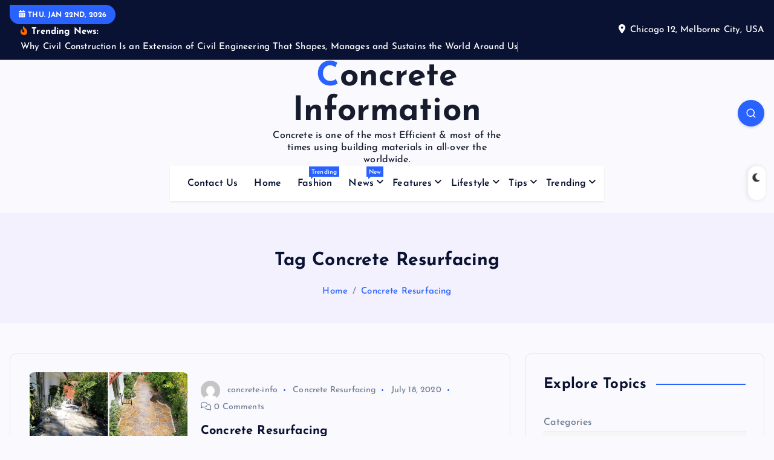

--- FILE ---
content_type: text/html; charset=UTF-8
request_url: https://www.concrete-info.com/tag/concrete-resurfacing/
body_size: 151841
content:
<!DOCTYPE html>
<html lang="en-US">
	<head>
		<meta charset="UTF-8">
		<meta name="viewport" content="width=device-width, initial-scale=1">
		<meta http-equiv="x-ua-compatible" content="ie=edge">
		
		<link rel="profile" href="https://gmpg.org/xfn/11">
		
		<meta name='robots' content='index, follow, max-image-preview:large, max-snippet:-1, max-video-preview:-1' />

	<!-- This site is optimized with the Yoast SEO plugin v26.6 - https://yoast.com/wordpress/plugins/seo/ -->
	<title>Concrete Resurfacing Archives - Concrete Information</title>
	<link rel="canonical" href="https://www.concrete-info.com/tag/concrete-resurfacing/" />
	<meta property="og:locale" content="en_US" />
	<meta property="og:type" content="article" />
	<meta property="og:title" content="Concrete Resurfacing Archives - Concrete Information" />
	<meta property="og:url" content="https://www.concrete-info.com/tag/concrete-resurfacing/" />
	<meta property="og:site_name" content="Concrete Information" />
	<meta name="twitter:card" content="summary_large_image" />
	<meta name="twitter:site" content="@info_concrete" />
	<script type="application/ld+json" class="yoast-schema-graph">{"@context":"https://schema.org","@graph":[{"@type":"CollectionPage","@id":"https://www.concrete-info.com/tag/concrete-resurfacing/","url":"https://www.concrete-info.com/tag/concrete-resurfacing/","name":"Concrete Resurfacing Archives - Concrete Information","isPartOf":{"@id":"https://www.concrete-info.com/#website"},"primaryImageOfPage":{"@id":"https://www.concrete-info.com/tag/concrete-resurfacing/#primaryimage"},"image":{"@id":"https://www.concrete-info.com/tag/concrete-resurfacing/#primaryimage"},"thumbnailUrl":"https://www.concrete-info.com/wp-content/uploads/2020/07/concrete-resurfacing.jpg","breadcrumb":{"@id":"https://www.concrete-info.com/tag/concrete-resurfacing/#breadcrumb"},"inLanguage":"en-US"},{"@type":"ImageObject","inLanguage":"en-US","@id":"https://www.concrete-info.com/tag/concrete-resurfacing/#primaryimage","url":"https://www.concrete-info.com/wp-content/uploads/2020/07/concrete-resurfacing.jpg","contentUrl":"https://www.concrete-info.com/wp-content/uploads/2020/07/concrete-resurfacing.jpg","width":1024,"height":819,"caption":"concrete resurfacing"},{"@type":"BreadcrumbList","@id":"https://www.concrete-info.com/tag/concrete-resurfacing/#breadcrumb","itemListElement":[{"@type":"ListItem","position":1,"name":"Home","item":"https://www.concrete-info.com/"},{"@type":"ListItem","position":2,"name":"Concrete Resurfacing"}]},{"@type":"WebSite","@id":"https://www.concrete-info.com/#website","url":"https://www.concrete-info.com/","name":"Concrete Information","description":"Concrete is one of the most Efficient &amp; most of the times using building materials in all-over the worldwide.","potentialAction":[{"@type":"SearchAction","target":{"@type":"EntryPoint","urlTemplate":"https://www.concrete-info.com/?s={search_term_string}"},"query-input":{"@type":"PropertyValueSpecification","valueRequired":true,"valueName":"search_term_string"}}],"inLanguage":"en-US"}]}</script>
	<!-- / Yoast SEO plugin. -->


<link rel="alternate" type="application/rss+xml" title="Concrete Information &raquo; Feed" href="https://www.concrete-info.com/feed/" />
<link rel="alternate" type="application/rss+xml" title="Concrete Information &raquo; Concrete Resurfacing Tag Feed" href="https://www.concrete-info.com/tag/concrete-resurfacing/feed/" />
<style id='wp-img-auto-sizes-contain-inline-css' type='text/css'>
img:is([sizes=auto i],[sizes^="auto," i]){contain-intrinsic-size:3000px 1500px}
/*# sourceURL=wp-img-auto-sizes-contain-inline-css */
</style>
<style id='wp-emoji-styles-inline-css' type='text/css'>

	img.wp-smiley, img.emoji {
		display: inline !important;
		border: none !important;
		box-shadow: none !important;
		height: 1em !important;
		width: 1em !important;
		margin: 0 0.07em !important;
		vertical-align: -0.1em !important;
		background: none !important;
		padding: 0 !important;
	}
/*# sourceURL=wp-emoji-styles-inline-css */
</style>
<style id='wp-block-library-inline-css' type='text/css'>
:root{--wp-block-synced-color:#7a00df;--wp-block-synced-color--rgb:122,0,223;--wp-bound-block-color:var(--wp-block-synced-color);--wp-editor-canvas-background:#ddd;--wp-admin-theme-color:#007cba;--wp-admin-theme-color--rgb:0,124,186;--wp-admin-theme-color-darker-10:#006ba1;--wp-admin-theme-color-darker-10--rgb:0,107,160.5;--wp-admin-theme-color-darker-20:#005a87;--wp-admin-theme-color-darker-20--rgb:0,90,135;--wp-admin-border-width-focus:2px}@media (min-resolution:192dpi){:root{--wp-admin-border-width-focus:1.5px}}.wp-element-button{cursor:pointer}:root .has-very-light-gray-background-color{background-color:#eee}:root .has-very-dark-gray-background-color{background-color:#313131}:root .has-very-light-gray-color{color:#eee}:root .has-very-dark-gray-color{color:#313131}:root .has-vivid-green-cyan-to-vivid-cyan-blue-gradient-background{background:linear-gradient(135deg,#00d084,#0693e3)}:root .has-purple-crush-gradient-background{background:linear-gradient(135deg,#34e2e4,#4721fb 50%,#ab1dfe)}:root .has-hazy-dawn-gradient-background{background:linear-gradient(135deg,#faaca8,#dad0ec)}:root .has-subdued-olive-gradient-background{background:linear-gradient(135deg,#fafae1,#67a671)}:root .has-atomic-cream-gradient-background{background:linear-gradient(135deg,#fdd79a,#004a59)}:root .has-nightshade-gradient-background{background:linear-gradient(135deg,#330968,#31cdcf)}:root .has-midnight-gradient-background{background:linear-gradient(135deg,#020381,#2874fc)}:root{--wp--preset--font-size--normal:16px;--wp--preset--font-size--huge:42px}.has-regular-font-size{font-size:1em}.has-larger-font-size{font-size:2.625em}.has-normal-font-size{font-size:var(--wp--preset--font-size--normal)}.has-huge-font-size{font-size:var(--wp--preset--font-size--huge)}.has-text-align-center{text-align:center}.has-text-align-left{text-align:left}.has-text-align-right{text-align:right}.has-fit-text{white-space:nowrap!important}#end-resizable-editor-section{display:none}.aligncenter{clear:both}.items-justified-left{justify-content:flex-start}.items-justified-center{justify-content:center}.items-justified-right{justify-content:flex-end}.items-justified-space-between{justify-content:space-between}.screen-reader-text{border:0;clip-path:inset(50%);height:1px;margin:-1px;overflow:hidden;padding:0;position:absolute;width:1px;word-wrap:normal!important}.screen-reader-text:focus{background-color:#ddd;clip-path:none;color:#444;display:block;font-size:1em;height:auto;left:5px;line-height:normal;padding:15px 23px 14px;text-decoration:none;top:5px;width:auto;z-index:100000}html :where(.has-border-color){border-style:solid}html :where([style*=border-top-color]){border-top-style:solid}html :where([style*=border-right-color]){border-right-style:solid}html :where([style*=border-bottom-color]){border-bottom-style:solid}html :where([style*=border-left-color]){border-left-style:solid}html :where([style*=border-width]){border-style:solid}html :where([style*=border-top-width]){border-top-style:solid}html :where([style*=border-right-width]){border-right-style:solid}html :where([style*=border-bottom-width]){border-bottom-style:solid}html :where([style*=border-left-width]){border-left-style:solid}html :where(img[class*=wp-image-]){height:auto;max-width:100%}:where(figure){margin:0 0 1em}html :where(.is-position-sticky){--wp-admin--admin-bar--position-offset:var(--wp-admin--admin-bar--height,0px)}@media screen and (max-width:600px){html :where(.is-position-sticky){--wp-admin--admin-bar--position-offset:0px}}

/*# sourceURL=wp-block-library-inline-css */
</style><style id='wp-block-categories-inline-css' type='text/css'>
.wp-block-categories{box-sizing:border-box}.wp-block-categories.alignleft{margin-right:2em}.wp-block-categories.alignright{margin-left:2em}.wp-block-categories.wp-block-categories-dropdown.aligncenter{text-align:center}.wp-block-categories .wp-block-categories__label{display:block;width:100%}
/*# sourceURL=https://www.concrete-info.com/wp-includes/blocks/categories/style.min.css */
</style>
<style id='wp-block-heading-inline-css' type='text/css'>
h1:where(.wp-block-heading).has-background,h2:where(.wp-block-heading).has-background,h3:where(.wp-block-heading).has-background,h4:where(.wp-block-heading).has-background,h5:where(.wp-block-heading).has-background,h6:where(.wp-block-heading).has-background{padding:1.25em 2.375em}h1.has-text-align-left[style*=writing-mode]:where([style*=vertical-lr]),h1.has-text-align-right[style*=writing-mode]:where([style*=vertical-rl]),h2.has-text-align-left[style*=writing-mode]:where([style*=vertical-lr]),h2.has-text-align-right[style*=writing-mode]:where([style*=vertical-rl]),h3.has-text-align-left[style*=writing-mode]:where([style*=vertical-lr]),h3.has-text-align-right[style*=writing-mode]:where([style*=vertical-rl]),h4.has-text-align-left[style*=writing-mode]:where([style*=vertical-lr]),h4.has-text-align-right[style*=writing-mode]:where([style*=vertical-rl]),h5.has-text-align-left[style*=writing-mode]:where([style*=vertical-lr]),h5.has-text-align-right[style*=writing-mode]:where([style*=vertical-rl]),h6.has-text-align-left[style*=writing-mode]:where([style*=vertical-lr]),h6.has-text-align-right[style*=writing-mode]:where([style*=vertical-rl]){rotate:180deg}
/*# sourceURL=https://www.concrete-info.com/wp-includes/blocks/heading/style.min.css */
</style>
<style id='wp-block-tag-cloud-inline-css' type='text/css'>
.wp-block-tag-cloud{box-sizing:border-box}.wp-block-tag-cloud.aligncenter{justify-content:center;text-align:center}.wp-block-tag-cloud a{display:inline-block;margin-right:5px}.wp-block-tag-cloud span{display:inline-block;margin-left:5px;text-decoration:none}:root :where(.wp-block-tag-cloud.is-style-outline){display:flex;flex-wrap:wrap;gap:1ch}:root :where(.wp-block-tag-cloud.is-style-outline a){border:1px solid;font-size:unset!important;margin-right:0;padding:1ch 2ch;text-decoration:none!important}
/*# sourceURL=https://www.concrete-info.com/wp-includes/blocks/tag-cloud/style.min.css */
</style>
<style id='wp-block-paragraph-inline-css' type='text/css'>
.is-small-text{font-size:.875em}.is-regular-text{font-size:1em}.is-large-text{font-size:2.25em}.is-larger-text{font-size:3em}.has-drop-cap:not(:focus):first-letter{float:left;font-size:8.4em;font-style:normal;font-weight:100;line-height:.68;margin:.05em .1em 0 0;text-transform:uppercase}body.rtl .has-drop-cap:not(:focus):first-letter{float:none;margin-left:.1em}p.has-drop-cap.has-background{overflow:hidden}:root :where(p.has-background){padding:1.25em 2.375em}:where(p.has-text-color:not(.has-link-color)) a{color:inherit}p.has-text-align-left[style*="writing-mode:vertical-lr"],p.has-text-align-right[style*="writing-mode:vertical-rl"]{rotate:180deg}
/*# sourceURL=https://www.concrete-info.com/wp-includes/blocks/paragraph/style.min.css */
</style>
<style id='global-styles-inline-css' type='text/css'>
:root{--wp--preset--aspect-ratio--square: 1;--wp--preset--aspect-ratio--4-3: 4/3;--wp--preset--aspect-ratio--3-4: 3/4;--wp--preset--aspect-ratio--3-2: 3/2;--wp--preset--aspect-ratio--2-3: 2/3;--wp--preset--aspect-ratio--16-9: 16/9;--wp--preset--aspect-ratio--9-16: 9/16;--wp--preset--color--black: #000000;--wp--preset--color--cyan-bluish-gray: #abb8c3;--wp--preset--color--white: #ffffff;--wp--preset--color--pale-pink: #f78da7;--wp--preset--color--vivid-red: #cf2e2e;--wp--preset--color--luminous-vivid-orange: #ff6900;--wp--preset--color--luminous-vivid-amber: #fcb900;--wp--preset--color--light-green-cyan: #7bdcb5;--wp--preset--color--vivid-green-cyan: #00d084;--wp--preset--color--pale-cyan-blue: #8ed1fc;--wp--preset--color--vivid-cyan-blue: #0693e3;--wp--preset--color--vivid-purple: #9b51e0;--wp--preset--gradient--vivid-cyan-blue-to-vivid-purple: linear-gradient(135deg,rgb(6,147,227) 0%,rgb(155,81,224) 100%);--wp--preset--gradient--light-green-cyan-to-vivid-green-cyan: linear-gradient(135deg,rgb(122,220,180) 0%,rgb(0,208,130) 100%);--wp--preset--gradient--luminous-vivid-amber-to-luminous-vivid-orange: linear-gradient(135deg,rgb(252,185,0) 0%,rgb(255,105,0) 100%);--wp--preset--gradient--luminous-vivid-orange-to-vivid-red: linear-gradient(135deg,rgb(255,105,0) 0%,rgb(207,46,46) 100%);--wp--preset--gradient--very-light-gray-to-cyan-bluish-gray: linear-gradient(135deg,rgb(238,238,238) 0%,rgb(169,184,195) 100%);--wp--preset--gradient--cool-to-warm-spectrum: linear-gradient(135deg,rgb(74,234,220) 0%,rgb(151,120,209) 20%,rgb(207,42,186) 40%,rgb(238,44,130) 60%,rgb(251,105,98) 80%,rgb(254,248,76) 100%);--wp--preset--gradient--blush-light-purple: linear-gradient(135deg,rgb(255,206,236) 0%,rgb(152,150,240) 100%);--wp--preset--gradient--blush-bordeaux: linear-gradient(135deg,rgb(254,205,165) 0%,rgb(254,45,45) 50%,rgb(107,0,62) 100%);--wp--preset--gradient--luminous-dusk: linear-gradient(135deg,rgb(255,203,112) 0%,rgb(199,81,192) 50%,rgb(65,88,208) 100%);--wp--preset--gradient--pale-ocean: linear-gradient(135deg,rgb(255,245,203) 0%,rgb(182,227,212) 50%,rgb(51,167,181) 100%);--wp--preset--gradient--electric-grass: linear-gradient(135deg,rgb(202,248,128) 0%,rgb(113,206,126) 100%);--wp--preset--gradient--midnight: linear-gradient(135deg,rgb(2,3,129) 0%,rgb(40,116,252) 100%);--wp--preset--font-size--small: 13px;--wp--preset--font-size--medium: 20px;--wp--preset--font-size--large: 36px;--wp--preset--font-size--x-large: 42px;--wp--preset--spacing--20: 0.44rem;--wp--preset--spacing--30: 0.67rem;--wp--preset--spacing--40: 1rem;--wp--preset--spacing--50: 1.5rem;--wp--preset--spacing--60: 2.25rem;--wp--preset--spacing--70: 3.38rem;--wp--preset--spacing--80: 5.06rem;--wp--preset--shadow--natural: 6px 6px 9px rgba(0, 0, 0, 0.2);--wp--preset--shadow--deep: 12px 12px 50px rgba(0, 0, 0, 0.4);--wp--preset--shadow--sharp: 6px 6px 0px rgba(0, 0, 0, 0.2);--wp--preset--shadow--outlined: 6px 6px 0px -3px rgb(255, 255, 255), 6px 6px rgb(0, 0, 0);--wp--preset--shadow--crisp: 6px 6px 0px rgb(0, 0, 0);}:where(.is-layout-flex){gap: 0.5em;}:where(.is-layout-grid){gap: 0.5em;}body .is-layout-flex{display: flex;}.is-layout-flex{flex-wrap: wrap;align-items: center;}.is-layout-flex > :is(*, div){margin: 0;}body .is-layout-grid{display: grid;}.is-layout-grid > :is(*, div){margin: 0;}:where(.wp-block-columns.is-layout-flex){gap: 2em;}:where(.wp-block-columns.is-layout-grid){gap: 2em;}:where(.wp-block-post-template.is-layout-flex){gap: 1.25em;}:where(.wp-block-post-template.is-layout-grid){gap: 1.25em;}.has-black-color{color: var(--wp--preset--color--black) !important;}.has-cyan-bluish-gray-color{color: var(--wp--preset--color--cyan-bluish-gray) !important;}.has-white-color{color: var(--wp--preset--color--white) !important;}.has-pale-pink-color{color: var(--wp--preset--color--pale-pink) !important;}.has-vivid-red-color{color: var(--wp--preset--color--vivid-red) !important;}.has-luminous-vivid-orange-color{color: var(--wp--preset--color--luminous-vivid-orange) !important;}.has-luminous-vivid-amber-color{color: var(--wp--preset--color--luminous-vivid-amber) !important;}.has-light-green-cyan-color{color: var(--wp--preset--color--light-green-cyan) !important;}.has-vivid-green-cyan-color{color: var(--wp--preset--color--vivid-green-cyan) !important;}.has-pale-cyan-blue-color{color: var(--wp--preset--color--pale-cyan-blue) !important;}.has-vivid-cyan-blue-color{color: var(--wp--preset--color--vivid-cyan-blue) !important;}.has-vivid-purple-color{color: var(--wp--preset--color--vivid-purple) !important;}.has-black-background-color{background-color: var(--wp--preset--color--black) !important;}.has-cyan-bluish-gray-background-color{background-color: var(--wp--preset--color--cyan-bluish-gray) !important;}.has-white-background-color{background-color: var(--wp--preset--color--white) !important;}.has-pale-pink-background-color{background-color: var(--wp--preset--color--pale-pink) !important;}.has-vivid-red-background-color{background-color: var(--wp--preset--color--vivid-red) !important;}.has-luminous-vivid-orange-background-color{background-color: var(--wp--preset--color--luminous-vivid-orange) !important;}.has-luminous-vivid-amber-background-color{background-color: var(--wp--preset--color--luminous-vivid-amber) !important;}.has-light-green-cyan-background-color{background-color: var(--wp--preset--color--light-green-cyan) !important;}.has-vivid-green-cyan-background-color{background-color: var(--wp--preset--color--vivid-green-cyan) !important;}.has-pale-cyan-blue-background-color{background-color: var(--wp--preset--color--pale-cyan-blue) !important;}.has-vivid-cyan-blue-background-color{background-color: var(--wp--preset--color--vivid-cyan-blue) !important;}.has-vivid-purple-background-color{background-color: var(--wp--preset--color--vivid-purple) !important;}.has-black-border-color{border-color: var(--wp--preset--color--black) !important;}.has-cyan-bluish-gray-border-color{border-color: var(--wp--preset--color--cyan-bluish-gray) !important;}.has-white-border-color{border-color: var(--wp--preset--color--white) !important;}.has-pale-pink-border-color{border-color: var(--wp--preset--color--pale-pink) !important;}.has-vivid-red-border-color{border-color: var(--wp--preset--color--vivid-red) !important;}.has-luminous-vivid-orange-border-color{border-color: var(--wp--preset--color--luminous-vivid-orange) !important;}.has-luminous-vivid-amber-border-color{border-color: var(--wp--preset--color--luminous-vivid-amber) !important;}.has-light-green-cyan-border-color{border-color: var(--wp--preset--color--light-green-cyan) !important;}.has-vivid-green-cyan-border-color{border-color: var(--wp--preset--color--vivid-green-cyan) !important;}.has-pale-cyan-blue-border-color{border-color: var(--wp--preset--color--pale-cyan-blue) !important;}.has-vivid-cyan-blue-border-color{border-color: var(--wp--preset--color--vivid-cyan-blue) !important;}.has-vivid-purple-border-color{border-color: var(--wp--preset--color--vivid-purple) !important;}.has-vivid-cyan-blue-to-vivid-purple-gradient-background{background: var(--wp--preset--gradient--vivid-cyan-blue-to-vivid-purple) !important;}.has-light-green-cyan-to-vivid-green-cyan-gradient-background{background: var(--wp--preset--gradient--light-green-cyan-to-vivid-green-cyan) !important;}.has-luminous-vivid-amber-to-luminous-vivid-orange-gradient-background{background: var(--wp--preset--gradient--luminous-vivid-amber-to-luminous-vivid-orange) !important;}.has-luminous-vivid-orange-to-vivid-red-gradient-background{background: var(--wp--preset--gradient--luminous-vivid-orange-to-vivid-red) !important;}.has-very-light-gray-to-cyan-bluish-gray-gradient-background{background: var(--wp--preset--gradient--very-light-gray-to-cyan-bluish-gray) !important;}.has-cool-to-warm-spectrum-gradient-background{background: var(--wp--preset--gradient--cool-to-warm-spectrum) !important;}.has-blush-light-purple-gradient-background{background: var(--wp--preset--gradient--blush-light-purple) !important;}.has-blush-bordeaux-gradient-background{background: var(--wp--preset--gradient--blush-bordeaux) !important;}.has-luminous-dusk-gradient-background{background: var(--wp--preset--gradient--luminous-dusk) !important;}.has-pale-ocean-gradient-background{background: var(--wp--preset--gradient--pale-ocean) !important;}.has-electric-grass-gradient-background{background: var(--wp--preset--gradient--electric-grass) !important;}.has-midnight-gradient-background{background: var(--wp--preset--gradient--midnight) !important;}.has-small-font-size{font-size: var(--wp--preset--font-size--small) !important;}.has-medium-font-size{font-size: var(--wp--preset--font-size--medium) !important;}.has-large-font-size{font-size: var(--wp--preset--font-size--large) !important;}.has-x-large-font-size{font-size: var(--wp--preset--font-size--x-large) !important;}
/*# sourceURL=global-styles-inline-css */
</style>

<style id='classic-theme-styles-inline-css' type='text/css'>
/*! This file is auto-generated */
.wp-block-button__link{color:#fff;background-color:#32373c;border-radius:9999px;box-shadow:none;text-decoration:none;padding:calc(.667em + 2px) calc(1.333em + 2px);font-size:1.125em}.wp-block-file__button{background:#32373c;color:#fff;text-decoration:none}
/*# sourceURL=/wp-includes/css/classic-themes.min.css */
</style>
<link rel='stylesheet' id='slick-css' href='https://www.concrete-info.com/wp-content/themes/newsmash/assets/vendors/css/slick.css?ver=6.9' type='text/css' media='all' />
<link rel='stylesheet' id='all-css-css' href='https://www.concrete-info.com/wp-content/themes/newsmash/assets/vendors/css/all.min.css?ver=6.9' type='text/css' media='all' />
<link rel='stylesheet' id='animate-css' href='https://www.concrete-info.com/wp-content/themes/newsmash/assets/vendors/css/animate.min.css?ver=6.9' type='text/css' media='all' />
<link rel='stylesheet' id='newsmash-core-css' href='https://www.concrete-info.com/wp-content/themes/newsmash/assets/css/core.css?ver=6.9' type='text/css' media='all' />
<link rel='stylesheet' id='newsmash-theme-css' href='https://www.concrete-info.com/wp-content/themes/newsmash/assets/css/themes.css?ver=6.9' type='text/css' media='all' />
<link rel='stylesheet' id='newsmash-woocommerce-css' href='https://www.concrete-info.com/wp-content/themes/newsmash/assets/css/woo-styles.css?ver=6.9' type='text/css' media='all' />
<link rel='stylesheet' id='newsmash-dark-css' href='https://www.concrete-info.com/wp-content/themes/newsmash/assets/css/dark.css?ver=6.9' type='text/css' media='all' />
<link rel='stylesheet' id='newsmash-responsive-css' href='https://www.concrete-info.com/wp-content/themes/newsmash/assets/css/responsive.css?ver=6.9' type='text/css' media='all' />
<link rel='stylesheet' id='newsmash-style-css' href='https://www.concrete-info.com/wp-content/themes/newsmash/style.css?ver=6.9' type='text/css' media='all' />
<style id='newsmash-style-inline-css' type='text/css'>
.dt-container-md,.dt__slider-main .owl-dots {
						max-width: 1340px;
					}
	@media (min-width: 992px) {#dt-main {
					max-width:67%;
					flex-basis:67%;
				}
#dt-sidebar {
					max-width:33%;
					flex-basis:33%;
				}}

/*# sourceURL=newsmash-style-inline-css */
</style>
<link rel='stylesheet' id='newsmash-google-fonts-css' href='https://www.concrete-info.com/wp-content/fonts/06c0c272f4319467993e5926b4995295.css' type='text/css' media='all' />
<link rel='stylesheet' id='recent-posts-widget-with-thumbnails-public-style-css' href='https://www.concrete-info.com/wp-content/plugins/recent-posts-widget-with-thumbnails/public.css?ver=7.1.1' type='text/css' media='all' />
<script type="text/javascript" src="https://www.concrete-info.com/wp-includes/js/jquery/jquery.min.js?ver=3.7.1" id="jquery-core-js"></script>
<script type="text/javascript" src="https://www.concrete-info.com/wp-includes/js/jquery/jquery-migrate.min.js?ver=3.4.1" id="jquery-migrate-js"></script>
<script type="text/javascript" src="https://www.concrete-info.com/wp-content/themes/newsmash/assets/vendors/js/slick.min.js?ver=1" id="slick-js"></script>
<link rel="https://api.w.org/" href="https://www.concrete-info.com/wp-json/" /><link rel="alternate" title="JSON" type="application/json" href="https://www.concrete-info.com/wp-json/wp/v2/tags/625" /><link rel="EditURI" type="application/rsd+xml" title="RSD" href="https://www.concrete-info.com/xmlrpc.php?rsd" />
<meta name="generator" content="WordPress 6.9" />

<!-- BEGIN Clicky Analytics v2.2.4 Tracking - https://wordpress.org/plugins/clicky-analytics/ -->
<script type="text/javascript">
  var clicky_custom = clicky_custom || {};
  clicky_custom.outbound_pattern = ['/go/','/out/'];
</script>

<script async src="//static.getclicky.com/101373217.js"></script>

<!-- END Clicky Analytics v2.2.4 Tracking -->

	<style type="text/css">
			body header .site--logo .site--title,
		body header .site--logo .site--description {
			color: #161C2D;
		}
		</style>
	<meta name="google-site-verification" content="bGu_OQ8aflcDm7K72iIqaJVWU118HJZZx3B3XMVIOGY" />

<!-- Google tag (gtag.js) -->
<script async src="https://www.googletagmanager.com/gtag/js?id=G-03V92YR315"></script>
<script>
  window.dataLayer = window.dataLayer || [];
  function gtag(){dataLayer.push(arguments);}
  gtag('js', new Date());

  gtag('config', 'G-03V92YR315');
</script><link rel="icon" href="https://www.concrete-info.com/wp-content/uploads/2023/10/cropped-favicon-1-150x150.png" sizes="32x32" />
<link rel="icon" href="https://www.concrete-info.com/wp-content/uploads/2023/10/cropped-favicon-1-300x300.png" sizes="192x192" />
<link rel="apple-touch-icon" href="https://www.concrete-info.com/wp-content/uploads/2023/10/cropped-favicon-1-300x300.png" />
<meta name="msapplication-TileImage" content="https://www.concrete-info.com/wp-content/uploads/2023/10/cropped-favicon-1-300x300.png" />
		
<div class="dt_switcherdarkbtn">
        <div class="dt_switcherdarkbtn-left"></div>
        <div class="dt_switcherdarkbtn-inner"></div>
    </div>
	</head>
<body class="archive tag tag-concrete-resurfacing tag-625 wp-theme-newsmash section--title-one group-blog hfeed sticky-header sticky-sidebar btn--effect-one">

	 <div class="dt_readingbar-wrapper">
        <div class="dt_readingbar"></div>
    </div>
	<div id="page" class="site">
		<a class="skip-link screen-reader-text" href="#content">Skip to content</a>
	
		
<header id="dt_header" class="dt_header header--one menu__active-one">
	<div class="dt_header-inner">
					<div class="dt_header-topbar dt-d-lg-block dt-d-none">
					<div class="dt-container-md">
		<div class="dt-row">
			<div class="dt-col-lg-7 dt-col-12">
				<div class="dt_header-wrap left">
							<div class="widget dt-current-date">
			<span>
				<i class="fas fa-calendar-alt"></i> 
				Thu. Jan 22nd, 2026 			</span>
		</div>
								<div class="widget dt-news-headline">
							<strong class="dt-news-heading"><i class="fas fa-fire-alt"></i> Trending News:</strong>
						<span class="dt_heading dt_heading_2">
				<span class="dt_heading_inner">
					<b class="is_on"><a href="https://www.concrete-info.com/why-civil-construction-is-an-extension-of-civil-engineering-that-shapes-manages-and-sustains-the-world-around-us/" rel="bookmark">Why Civil Construction Is an Extension of Civil Engineering That Shapes, Manages and Sustains the World Around Us</a></b><b class=""><a href="https://www.concrete-info.com/brick-chimney-cleaning-the-essential-maintenance-most-homeowners-forget/" rel="bookmark">Brick Chimney Cleaning: The Essential Maintenance Most Homeowners Forget</a></b><b class=""><a href="https://www.concrete-info.com/microchannel-condense-coils-deliver-250-kw-rejection-in-half-the-space/" rel="bookmark">Microchannel Condense Coils Deliver 250 kW Rejection in Half the Space</a></b><b class=""><a href="https://www.concrete-info.com/choosing-a-janitorial-services-company-in-metro-detroit-rfp-templates-and-kpi-benchmarks/" rel="bookmark">Choosing a Janitorial Services Company in Metro Detroit: RFP Templates and KPI Benchmarks</a></b><b class=""><a href="https://www.concrete-info.com/ios-app-security-for-startups-building-safe-apps-from-day-one/" rel="bookmark">iOS app security for startups: Building safe apps from day one</a></b><b class=""><a href="https://www.concrete-info.com/mastering-the-pour-what-contractors-need-to-know-about-bridge-deck-finishers/" rel="bookmark">Mastering the Pour: What Contractors Need to Know About Bridge Deck Finishers </a></b><b class=""><a href="https://www.concrete-info.com/securing-network-infrastructure-against-emerging-cyber-threats/" rel="bookmark">Securing Network Infrastructure Against Emerging Cyber Threats</a></b><b class=""><a href="https://www.concrete-info.com/an-overview-of-different-types-of-roller-compactors-for-hire/" rel="bookmark">An Overview of Different Types of Roller Compactors for Hire</a></b><b class=""><a href="https://www.concrete-info.com/how-commercial-cleaning-contributes-to-a-professional-business-image/" rel="bookmark">How Commercial Cleaning Contributes to a Professional Business Image</a></b><b class=""><a href="https://www.concrete-info.com/how-ai-is-transforming-manufacturing-safety-in-industrial-environments/" rel="bookmark">How AI Is Transforming Manufacturing Safety in Industrial Environments</a></b><b class=""><a href="https://www.concrete-info.com/how-long-does-paint-protection-film-last-a-detailed-lifespan-guide/" rel="bookmark">How Long Does Paint Protection Film Last? A Detailed Lifespan Guide</a></b><b class=""><a href="https://www.concrete-info.com/excavator-rental-vs-ownership-which-makes-sense-for-your-project/" rel="bookmark">Excavator Rental vs. Ownership: Which Makes Sense for Your Project?</a></b><b class=""><a href="https://www.concrete-info.com/learn-about-the-purpose-of-havs-assessment-in-identifying-tools-causing-hand-arm-vibration-and-high-risk-employees/" rel="bookmark">Learn About the Purpose of HAVS Assessment in Identifying Tools Causing Hand-Arm Vibration and High-Risk Employees</a></b><b class=""><a href="https://www.concrete-info.com/how-to-use-copyrighted-material-in-essays-8-tips-for-university-students/" rel="bookmark">How To Use Copyrighted Material in Essays? 8 Tips for University Students</a></b><b class=""><a href="https://www.concrete-info.com/understanding-different-applications-of-coaxial-aspheric-optics/" rel="bookmark">Understanding Different Applications Of Coaxial Aspheric Optics</a></b><b class=""><a href="https://www.concrete-info.com/your-guide-to-cooling-systems-in-injection-molds/" rel="bookmark">Your Guide To Cooling Systems In Injection Molds</a></b><b class=""><a href="https://www.concrete-info.com/spill-kits-for-every-kind-of-accidental-spill/" rel="bookmark">Spill kits for every kind of accidental spill</a></b><b class=""><a href="https://www.concrete-info.com/the-ultimate-guide-to-marbella-property-sales-and-rental-management/" rel="bookmark">The Ultimate Guide to Marbella Property Sales and Rental Management</a></b><b class=""><a href="https://www.concrete-info.com/how-to-clean-calcium-deposits-from-pool-tile/" rel="bookmark">How to Clean Calcium Deposits from Pool Tile</a></b><b class=""><a href="https://www.concrete-info.com/is-your-car-burning-up-under-the-orlando-sun-heres-the-fix/" rel="bookmark">Is Your Car Burning Up Under the Orlando Sun? Here&#8217;s the Fix</a></b><b class=""><a href="https://www.concrete-info.com/risk-management-strategies-for-cfd-traders/" rel="bookmark">Risk Management Strategies for CFD Traders</a></b><b class=""><a href="https://www.concrete-info.com/answering-your-burning-questions-about-spill-kits-in-australia/" rel="bookmark">Answering Your Burning Questions About Spill Kits in Australia</a></b><b class=""><a href="https://www.concrete-info.com/10-essential-tips-for-creating-a-comfortable-home-away-from-home/" rel="bookmark">10 Essential Tips for Creating a Comfortable Home Away from Home</a></b><b class=""><a href="https://www.concrete-info.com/top-10-tips-for-making-your-home-more-functional/" rel="bookmark">Top 10 Tips for Making Your Home More Functional</a></b><b class=""><a href="https://www.concrete-info.com/6-tips-for-choosing-your-dump-box-boxhaul-more/" rel="bookmark">6 Tips for Choosing Your Dump Box: BOXhaul &#038; More</a></b><b class=""><a href="https://www.concrete-info.com/ten-exterior-renovations-for-a-more-energy-efficient-dwelling/" rel="bookmark">Ten exterior renovations for a more energy-efficient dwelling</a></b><b class=""><a href="https://www.concrete-info.com/in-florida-what-is-the-appeals-process-for-workers-compensation/" rel="bookmark">In Florida, What is the Appeals Process for Workers&#8217; Compensation? </a></b><b class=""><a href="https://www.concrete-info.com/wheels-and-lenses-enhancing-your-trailer-travel-experience-with-photography/" rel="bookmark">Wheels and Lenses: Enhancing Your Trailer Travel Experience with Photography</a></b><b class=""><a href="https://www.concrete-info.com/natural-and-organic-building-a-better-bbq-rub-from-the-ground-up/" rel="bookmark">Natural and Organic: Building a Better BBQ Rub from the Ground Up</a></b><b class=""><a href="https://www.concrete-info.com/beyond-the-nine-to-five-the-critical-role-of-24-7-bail-bond-services/" rel="bookmark">Beyond the Nine-to-Five: The Critical Role of 24/7 Bail Bond Services</a></b><b class=""><a href="https://www.concrete-info.com/thrifty-transport-how-to-save-big-on-shipping-without-cutting-corners/" rel="bookmark">Thrifty Transport: How to Save Big on Shipping Without Cutting Corners</a></b><b class=""><a href="https://www.concrete-info.com/designing-your-ideal-living-space-insights-and-suggestions-for-loft-conversions/" rel="bookmark">Designing Your Ideal Living Space: Insights and Suggestions for Loft Conversions</a></b><b class=""><a href="https://www.concrete-info.com/milwaukee-real-estate-trends-the-rise-of-cash-home-purchases/" rel="bookmark">Milwaukee Real Estate Trends: The Rise of Cash Home Purchases</a></b><b class=""><a href="https://www.concrete-info.com/o-ring-essentials-how-these-small-seals-make-a-big-impact-in-engineering/" rel="bookmark">O-Ring Essentials: How These Small Seals Make a Big Impact in Engineering</a></b><b class=""><a href="https://www.concrete-info.com/choosing-eco-friendly-drainage-solutions-for-your-property/" rel="bookmark">Choosing Eco-Friendly Drainage Solutions for Your Property</a></b><b class=""><a href="https://www.concrete-info.com/strategies-to-combat-bathroom-mold-and-mildew/" rel="bookmark">Strategies to Combat Bathroom Mold and Mildew</a></b><b class=""><a href="https://www.concrete-info.com/nine-exterior-upgrades-that-can-weather-proof-your-home/" rel="bookmark">Nine exterior upgrades that can weather-proof your home</a></b><b class=""><a href="https://www.concrete-info.com/breaking-limits-breaking-laws-the-gravity-of-speeding/" rel="bookmark">Breaking Limits, Breaking Laws: The Gravity of Speeding</a></b><b class=""><a href="https://www.concrete-info.com/the-role-of-artificial-intelligence-in-touch-screen-development/" rel="bookmark">The Role Of Artificial Intelligence In Touch Screen Development</a></b><b class=""><a href="https://www.concrete-info.com/battery-maintenance-tips-for-optimal-solar-performance/" rel="bookmark">Battery Maintenance Tips For Optimal Solar Performance</a></b><b class=""><a href="https://www.concrete-info.com/revamping-on-a-budget-affordable-home-improvement-hacks-for-portage-homeowners/" rel="bookmark">Revamping on a Budget: Affordable Home Improvement Hacks For Portage Homeowners</a></b><b class=""><a href="https://www.concrete-info.com/6-home-improvements-to-carry-out-before-the-rainy-season/" rel="bookmark">6 Home Improvements to Carry Out Before the Rainy Season</a></b><b class=""><a href="https://www.concrete-info.com/a-comprehensive-look-at-gcc-broker-adss/" rel="bookmark">A comprehensive look at GCC broker ADSS</a></b><b class=""><a href="https://www.concrete-info.com/battlefield-2042-hacks-cheats-and-aimbot-a-comprehensive-guide/" rel="bookmark">Battlefield 2042 Hacks, Cheats, and Aimbot: A Comprehensive Guide</a></b><b class=""><a href="https://www.concrete-info.com/a-legal-companion-why-every-commercial-real-estate-deal-needs-a-lawyer/" rel="bookmark">A Legal Companion: Why Every Commercial Real Estate Deal Needs a Lawyer</a></b><b class=""><a href="https://www.concrete-info.com/selling-your-home-consider-these-renovations-to-boost-resale-value/" rel="bookmark">Selling Your Home? Consider These Renovations to Boost Resale Value</a></b><b class=""><a href="https://www.concrete-info.com/the-environmental-edge-using-john-deere-skidder-for-eco-friendly-construction/" rel="bookmark">The Environmental Edge: Using John Deere Skidder for Eco-Friendly Construction</a></b><b class=""><a href="https://www.concrete-info.com/hiring-a-concrete-company-for-concrete-work/" rel="bookmark">Hiring a Concrete Company for Concrete Work</a></b><b class=""><a href="https://www.concrete-info.com/what-is-quicklime/" rel="bookmark">What Is Quicklime?</a></b><b class=""><a href="https://www.concrete-info.com/6-tips-to-transform-your-home-into-a-luxurious-retreat/" rel="bookmark">6 tips to transform your home into a luxurious retreat</a></b><b class=""><a href="https://www.concrete-info.com/tips-to-increase-the-value-of-your-home/" rel="bookmark">Tips to increase the value of your home</a></b><b class=""><a href="https://www.concrete-info.com/safety-first-how-jeep-designs-for-the-modern-family/" rel="bookmark">Safety First: How Jeep Designs for the Modern Family</a></b><b class=""><a href="https://www.concrete-info.com/what-are-the-best-practices-for-training-and-mentoring-junior-testers-on-software-testing-standards/" rel="bookmark">What are the best practices for training and mentoring junior testers on software testing standards?</a></b><b class=""><a href="https://www.concrete-info.com/how-can-software-testers-overcome-uncertainty-and-ambiguity-in-requirements/" rel="bookmark">How can software testers overcome uncertainty and ambiguity in requirements?</a></b><b class=""><a href="https://www.concrete-info.com/how-do-you-decide-if-freelance-software-testing-is-right-for-you/" rel="bookmark">How Do You Decide if Freelance Software Testing is Right for You?</a></b><b class=""><a href="https://www.concrete-info.com/this-is-why-concrete-driveways-are-better-than-asphalt/" rel="bookmark">This is Why Concrete Driveways Are Better Than Asphalt</a></b><b class=""><a href="https://www.concrete-info.com/african-countries-are-saving-natural/" rel="bookmark">African Countries Are Saving Natural</a></b><b class=""><a href="https://www.concrete-info.com/heres-weeks-best-fashion-instagrams/" rel="bookmark">Here&#8217;s weeks best fashion Instagrams</a></b><b class=""><a href="https://www.concrete-info.com/everything-you-need-to-know-about-fashion/" rel="bookmark">Everything You Need to Know About Fashion</a></b><b class=""><a href="https://www.concrete-info.com/pondering-how-to-form-your-hairdo-shake/" rel="bookmark">Pondering How To Form Your Hairdo Shake?</a></b><b class=""><a href="https://www.concrete-info.com/enhance-safety-7-advantages-of-a-concrete-bollard/" rel="bookmark">Enhance Safety: 7 Advantages Of A Concrete Bollard</a></b><b class=""><a href="https://www.concrete-info.com/an-incredibly-easy-strategy-for-everybody/" rel="bookmark">An Incredibly Easy Strategy for Everybody</a></b><b class=""><a href="https://www.concrete-info.com/the-best-fashion-blogs-giving-us/" rel="bookmark">The best fashion blogs giving us</a></b><b class=""><a href="https://www.concrete-info.com/a-beautiful-sunday-morning/" rel="bookmark">A Beautiful Sunday Morning</a></b><b class=""><a href="https://www.concrete-info.com/now-you-will-complete-your-thoughts-safely/" rel="bookmark">Now you will complete your thoughts safely</a></b><b class=""><a href="https://www.concrete-info.com/5-simple-ways-youll-be-able-turn-future-into-victory/" rel="bookmark">5 Simple Ways You&#8217;ll Be able Turn Future Into Victory</a></b><b class=""><a href="https://www.concrete-info.com/the-meaning-of-wellbeing-has-advanced-over-time/" rel="bookmark">The meaning of wellbeing has advanced over time</a></b><b class=""><a href="https://www.concrete-info.com/melodic-is-lovely-simple-music/" rel="bookmark">Melodic is lovely simple music</a></b><b class=""><a href="https://www.concrete-info.com/4-thoughts-to-keep-you-sound-and-solid/" rel="bookmark">4 thoughts to keep you sound and solid</a></b><b class=""><a href="https://www.concrete-info.com/the-display-before-us-was-in-fact-grand/" rel="bookmark">The display before us was in fact grand</a></b><b class=""><a href="https://www.concrete-info.com/show-slams-brands-after-scrolling-off-photoshoot/" rel="bookmark">Show slams brands after scrolling off photoshoot</a></b><b class=""><a href="https://www.concrete-info.com/moment-pot-formulas-that-make-meals-part/" rel="bookmark">Moment Pot Formulas That Make Meals Part</a></b><b class=""><a href="https://www.concrete-info.com/truths-about-trade-that-will-help-you-victory/" rel="bookmark">Truths About Trade That Will Help you Victory</a></b><b class=""><a href="https://www.concrete-info.com/here-are-5-brands-and-architects-to-see-out-for-another/" rel="bookmark">Here Are 5 Brands and Architects to See Out for Another</a></b><b class=""><a href="https://www.concrete-info.com/best-mold-stories-from-around-the-net-you-might-have-missed/" rel="bookmark">Best Mold stories from around the net you might have missed</a></b><b class=""><a href="https://www.concrete-info.com/what-can-you-do-almost-mold-right-presently/" rel="bookmark">What Can You do Almost Mold Right Presently</a></b><b class=""><a href="https://www.concrete-info.com/country-are-battling-to-spare-their/" rel="bookmark">Country Are Battling To Spare Their</a></b><b class=""><a href="https://www.concrete-info.com/novak-requests-in-court-against-dearness-care-cancellation/" rel="bookmark">Novak requests in court against dearness Care cancellation</a></b><b class=""><a href="https://www.concrete-info.com/where-in-the-world-can-you-visit/" rel="bookmark">Where in the world can you visit ?</a></b><b class=""><a href="https://www.concrete-info.com/how-to-have-fantas-tic-trip-without-blowing-your-budget/" rel="bookmark">How to have fantas tic trip without blowing your budget</a></b><b class=""><a href="https://www.concrete-info.com/prepare-dishes-wisely-and-decorate-with-love/" rel="bookmark">Prepare dishes wisely and decorate with love</a></b><b class=""><a href="https://www.concrete-info.com/restoring-historic-stucco-and-mortar-a-diy-guide/" rel="bookmark">Restoring Historic Stucco and Mortar: A DIY Guide</a></b><b class=""><a href="https://www.concrete-info.com/home-improvements-to-improve-the-value-of-your-property/" rel="bookmark">Home Improvements to Improve the Value of Your Property</a></b><b class=""><a href="https://www.concrete-info.com/how-to-plan-your-house-demolition-project-a-detailed-guide/" rel="bookmark">How to Plan Your House Demolition Project: A Detailed Guide</a></b><b class=""><a href="https://www.concrete-info.com/for-the-love-of-bands/" rel="bookmark">For The Love of Bands</a></b><b class=""><a href="https://www.concrete-info.com/working-together-to-invest/" rel="bookmark">Working Together To Invest</a></b><b class=""><a href="https://www.concrete-info.com/4-advantages-of-purchasing-wholesale-mixed-rags/" rel="bookmark">4 Advantages Of Purchasing Wholesale Mixed Rags</a></b><b class=""><a href="https://www.concrete-info.com/how-to-choose-the-best-company-for-your-generator-maintenance/" rel="bookmark">How to Choose the Best Company for Your Generator Maintenance</a></b><b class=""><a href="https://www.concrete-info.com/how-bridging-loans-can-help-fast-track-your-construction-projects/" rel="bookmark">How Bridging Loans Can Help Fast-Track Your Construction Projects</a></b><b class=""><a href="https://www.concrete-info.com/5-tips-for-decluttering-your-home-before-moving-day/" rel="bookmark">5 Tips for Decluttering Your Home before Moving Day</a></b><b class=""><a href="https://www.concrete-info.com/6-things-you-should-know-before-choosing-a-real-estate-agent/" rel="bookmark">6 Things You Should Know Before Choosing a Real Estate Agent</a></b><b class=""><a href="https://www.concrete-info.com/3-diy-interior-design-mistakes-new-homeowners-should-avoid/" rel="bookmark">3 DIY Interior Design Mistakes New Homeowners Should Avoid</a></b><b class=""><a href="https://www.concrete-info.com/10-signs-its-time-to-replace-your-windows/" rel="bookmark">10 Signs It’s Time to Replace Your Windows</a></b><b class=""><a href="https://www.concrete-info.com/a-comprehensive-guide-on-settling-in-a-new-home-after-leaving-fort-lauderdale/" rel="bookmark">A Comprehensive Guide on Settling in a New Home After Leaving Fort Lauderdale</a></b><b class=""><a href="https://www.concrete-info.com/long-term-care-for-a-healthy-roof/" rel="bookmark">Long-Term Care for a Healthy Roof</a></b><b class=""><a href="https://www.concrete-info.com/brokering-success-how-expert-intermediaries-transform-hvac-business-sales/" rel="bookmark">Brokering Success: How Expert Intermediaries Transform HVAC Business Sales</a></b><b class=""><a href="https://www.concrete-info.com/unlock-the-secrets-to-proper-maintenance-and-cleaning-of-your-vacuum-oven/" rel="bookmark">Unlock the Secrets to Proper Maintenance and Cleaning of Your Vacuum Oven</a></b><b class=""><a href="https://www.concrete-info.com/the-role-of-continuous-learning-in-business-strategies-for-lifelong-success/" rel="bookmark">The Role of Continuous Learning in Business: Strategies for Lifelong Success</a></b><b class=""><a href="https://www.concrete-info.com/5-unique-ways-to-use-custom-puzzles-from-manufacturers/" rel="bookmark">5 Unique Ways to Use Custom Puzzles from Manufacturers</a></b><b class=""><a href="https://www.concrete-info.com/a-side-by-side-comparison-of-aluminum-composite-panels-acp-and-glass-reinforced-concrete-grc/" rel="bookmark">A Side-By-Side Comparison of Aluminum Composite Panels (ACP) and Glass Reinforced Concrete (GRC)</a></b>				</span>
			</span>
		</div>
					</div>
			</div>
			<div class="dt-col-lg-5 dt-col-12">
				<div class="dt_header-wrap right">
												<div class="widget dt-address">
							<i class="fas fa-map-marker-alt"></i>
						
												<span>Chicago 12, Melborne City, USA</span>
									</div>
					</div>
			</div>
		</div>
	</div>
				</div>
				<div class="dt_header-navwrapper">
			<div class="dt_header-navwrapperinner">
				<!--=== / Start: DT_Navbar / === -->
				<div class="dt_navbar dt-d-none dt-d-lg-block">
					<div class="dt_navbar-wrapper">
						<div class="dt-container-md">
							<div class="dt-row">
								<div class="dt-col dt-my-auto">
																	</div>
								<div class="dt-col dt-my-auto">
									<div class="site--logo">
													<a href="https://www.concrete-info.com/" class="site--title">
				<h1 class="site--title">
					Concrete Information				</h1>
			</a>	
								<p class="site--description">Concrete is one of the most Efficient &amp; most of the times using building materials in all-over the worldwide.</p>
											</div>
								</div>
								<div class="dt-col dt-my-auto">
									<div class="dt_navbar-right">
										<ul class="dt_navbar-list-right">
																						<li class="dt_navbar-search-item">
	<button class="dt_navbar-search-toggle"><svg class="icon"><use xlink:href="https://www.concrete-info.com/wp-content/themes/newsmash/assets/icons/icons.svg#search-icon"></use></svg></button>
	<div class="dt_search search--header">
		<form method="get" class="dt_search-form" action="https://www.concrete-info.com/" aria-label="search again">
			<label for="dt_search-form-1">
				 				<span class="screen-reader-text">Search for:</span>
				<input type="search" id="dt_search-form-1" class="dt_search-field" placeholder="search Here" value="" name="s" />
			</label>
			<button type="submit" class="dt_search-submit search-submit"><i class="fas fa-search" aria-hidden="true"></i></button>
		</form>
		<button type="button" class="dt_search-close"><i class="fas fa-long-arrow-alt-up" aria-hidden="true"></i></button>
	</div>
</li>
																					</ul>
									</div>
								</div>                                        
							</div>
							<div class="dt-row">
								<div class="dt-col-12">
									<div class="dt_navbar-menu is--sticky">
										<nav class="dt_navbar-nav">
											<ul id="menu-primary-menu" class="dt_navbar-mainmenu"><li itemscope="itemscope" itemtype="https://www.schema.org/SiteNavigationElement" id="menu-item-2707" class="menu-item menu-item-type-post_type menu-item-object-page menu-item-2707 menu-item"><a title="Contact Us" href="https://www.concrete-info.com/contact-us/" class="nav-link">Contact Us</a></li>
<li itemscope="itemscope" itemtype="https://www.schema.org/SiteNavigationElement" id="menu-item-2674" class="menu-item menu-item-type-custom menu-item-object-custom menu-item-home menu-item-2674 menu-item"><a title="Home" href="https://www.concrete-info.com/" class="nav-link">Home</a></li>
<li itemscope="itemscope" itemtype="https://www.schema.org/SiteNavigationElement" id="menu-item-2676" class="menu-item menu-item-type-taxonomy menu-item-object-category menu-item-2676 menu-item"><a title="Fashion  Trending" href="https://www.concrete-info.com/category/fashion/" class="nav-link">Fashion  <sup class="menu-badge bg-primary">Trending</sup></a></li>
<li itemscope="itemscope" itemtype="https://www.schema.org/SiteNavigationElement" id="menu-item-2679" class="menu-item menu-item-type-custom menu-item-object-custom menu-item-has-children dropdown menu-item-2679 menu-item"><a title="News New" href="#" class="nav-link">News <sup class="menu-badge bg-primary">New</sup></a>
<span class='dt_mobilenav-dropdown-toggle'><button type='button' class='fa fa-angle-right' aria-label='Mobile Dropdown Toggle'></button></span><ul class="dropdown-menu"  role="menu">
	<li itemscope="itemscope" itemtype="https://www.schema.org/SiteNavigationElement" id="menu-item-2680" class="menu-item menu-item-type-taxonomy menu-item-object-category menu-item-2680 menu-item"><a title="Travel" href="https://www.concrete-info.com/category/travel/" class="dropdown-item">Travel</a></li>
	<li itemscope="itemscope" itemtype="https://www.schema.org/SiteNavigationElement" id="menu-item-2681" class="menu-item menu-item-type-taxonomy menu-item-object-category menu-item-2681 menu-item"><a title="Food" href="https://www.concrete-info.com/category/food/" class="dropdown-item">Food</a></li>
	<li itemscope="itemscope" itemtype="https://www.schema.org/SiteNavigationElement" id="menu-item-2682" class="menu-item menu-item-type-taxonomy menu-item-object-category menu-item-2682 menu-item"><a title="Health" href="https://www.concrete-info.com/category/health/" class="dropdown-item">Health</a></li>
	<li itemscope="itemscope" itemtype="https://www.schema.org/SiteNavigationElement" id="menu-item-2683" class="menu-item menu-item-type-taxonomy menu-item-object-category menu-item-2683 menu-item"><a title="Technology" href="https://www.concrete-info.com/category/technology/" class="dropdown-item">Technology</a></li>
	<li itemscope="itemscope" itemtype="https://www.schema.org/SiteNavigationElement" id="menu-item-2798" class="menu-item menu-item-type-taxonomy menu-item-object-category menu-item-2798 menu-item"><a title="App" href="https://www.concrete-info.com/category/app/" class="dropdown-item">App</a></li>
	<li itemscope="itemscope" itemtype="https://www.schema.org/SiteNavigationElement" id="menu-item-2822" class="menu-item menu-item-type-taxonomy menu-item-object-category menu-item-2822 menu-item"><a title="Misc" href="https://www.concrete-info.com/category/misc/" class="dropdown-item">Misc</a></li>
</ul>
</li>
<li itemscope="itemscope" itemtype="https://www.schema.org/SiteNavigationElement" id="menu-item-2677" class="menu-item menu-item-type-custom menu-item-object-custom menu-item-has-children dropdown menu-item-2677 menu-item"><a title="Features" href="#" class="nav-link">Features</a>
<span class='dt_mobilenav-dropdown-toggle'><button type='button' class='fa fa-angle-right' aria-label='Mobile Dropdown Toggle'></button></span><ul class="dropdown-menu" aria-labelledby="dt_mobilenav-dropdown-toggle&#039;&gt;&lt;button type=&#039;button&#039; class=&#039;fa fa-angle-right&#039; aria-label=&#039;Mobile Dropdown Toggle&#039;&gt;&lt;/button&gt;&lt;/span&gt;&lt;ul class=" role="menu">
	<li itemscope="itemscope" itemtype="https://www.schema.org/SiteNavigationElement" id="menu-item-2678" class="menu-item menu-item-type-custom menu-item-object-custom menu-item-2678 menu-item"><a title="404 Page" href="https://preview.desertthemes.com/newsmash/lite/wide-thumbs" class="dropdown-item">404 Page</a></li>
	<li itemscope="itemscope" itemtype="https://www.schema.org/SiteNavigationElement" id="menu-item-2799" class="menu-item menu-item-type-taxonomy menu-item-object-category menu-item-2799 menu-item"><a title="ASTM" href="https://www.concrete-info.com/category/astm/" class="dropdown-item">ASTM</a></li>
	<li itemscope="itemscope" itemtype="https://www.schema.org/SiteNavigationElement" id="menu-item-2800" class="menu-item menu-item-type-taxonomy menu-item-object-category menu-item-2800 menu-item"><a title="Automotive" href="https://www.concrete-info.com/category/automotive/" class="dropdown-item">Automotive</a></li>
	<li itemscope="itemscope" itemtype="https://www.schema.org/SiteNavigationElement" id="menu-item-2801" class="menu-item menu-item-type-taxonomy menu-item-object-category menu-item-2801 menu-item"><a title="Business" href="https://www.concrete-info.com/category/business/" class="dropdown-item">Business</a></li>
	<li itemscope="itemscope" itemtype="https://www.schema.org/SiteNavigationElement" id="menu-item-2802" class="menu-item menu-item-type-taxonomy menu-item-object-category menu-item-2802 menu-item"><a title="Cement" href="https://www.concrete-info.com/category/cement/" class="dropdown-item">Cement</a></li>
	<li itemscope="itemscope" itemtype="https://www.schema.org/SiteNavigationElement" id="menu-item-2803" class="menu-item menu-item-type-taxonomy menu-item-object-category menu-item-2803 menu-item"><a title="Civil Engineering" href="https://www.concrete-info.com/category/civil-engineering/" class="dropdown-item">Civil Engineering</a></li>
</ul>
</li>
<li itemscope="itemscope" itemtype="https://www.schema.org/SiteNavigationElement" id="menu-item-2675" class="menu-item menu-item-type-taxonomy menu-item-object-category menu-item-has-children dropdown menu-item-2675 menu-item"><a title="Lifestyle" href="https://www.concrete-info.com/category/lifestyle/" class="nav-link">Lifestyle</a>
<span class='dt_mobilenav-dropdown-toggle'><button type='button' class='fa fa-angle-right' aria-label='Mobile Dropdown Toggle'></button></span><ul class="dropdown-menu" aria-labelledby="dt_mobilenav-dropdown-toggle&#039;&gt;&lt;button type=&#039;button&#039; class=&#039;fa fa-angle-right&#039; aria-label=&#039;Mobile Dropdown Toggle&#039;&gt;&lt;/button&gt;&lt;/span&gt;&lt;ul class=" role="menu">
	<li itemscope="itemscope" itemtype="https://www.schema.org/SiteNavigationElement" id="menu-item-2804" class="menu-item menu-item-type-taxonomy menu-item-object-category menu-item-2804 menu-item"><a title="Concrete" href="https://www.concrete-info.com/category/concrete/" class="dropdown-item">Concrete</a></li>
	<li itemscope="itemscope" itemtype="https://www.schema.org/SiteNavigationElement" id="menu-item-2807" class="menu-item menu-item-type-taxonomy menu-item-object-category menu-item-has-children dropdown menu-item-2807 menu-item"><a title="Digital marketing" href="https://www.concrete-info.com/category/digital-marketing/" class="dropdown-item">Digital marketing</a>
	<span class='dt_mobilenav-dropdown-toggle'><button type='button' class='fa fa-angle-right' aria-label='Mobile Dropdown Toggle'></button></span><ul class="dropdown-menu" aria-labelledby="dt_mobilenav-dropdown-toggle&#039;&gt;&lt;button type=&#039;button&#039; class=&#039;fa fa-angle-right&#039; aria-label=&#039;Mobile Dropdown Toggle&#039;&gt;&lt;/button&gt;&lt;/span&gt;&lt;ul class=" role="menu">
		<li itemscope="itemscope" itemtype="https://www.schema.org/SiteNavigationElement" id="menu-item-2805" class="menu-item menu-item-type-taxonomy menu-item-object-category menu-item-2805 menu-item"><a title="Construction" href="https://www.concrete-info.com/category/construction/" class="dropdown-item">Construction</a></li>
		<li itemscope="itemscope" itemtype="https://www.schema.org/SiteNavigationElement" id="menu-item-2806" class="menu-item menu-item-type-taxonomy menu-item-object-category menu-item-2806 menu-item"><a title="Designs" href="https://www.concrete-info.com/category/designs/" class="dropdown-item">Designs</a></li>
		<li itemscope="itemscope" itemtype="https://www.schema.org/SiteNavigationElement" id="menu-item-2810" class="menu-item menu-item-type-taxonomy menu-item-object-category menu-item-2810 menu-item"><a title="Events" href="https://www.concrete-info.com/category/events/" class="dropdown-item">Events</a></li>
		<li itemscope="itemscope" itemtype="https://www.schema.org/SiteNavigationElement" id="menu-item-2811" class="menu-item menu-item-type-taxonomy menu-item-object-category menu-item-2811 menu-item"><a title="Gifts" href="https://www.concrete-info.com/category/gifts/" class="dropdown-item">Gifts</a></li>
		<li itemscope="itemscope" itemtype="https://www.schema.org/SiteNavigationElement" id="menu-item-2817" class="menu-item menu-item-type-taxonomy menu-item-object-category menu-item-2817 menu-item"><a title="Investment" href="https://www.concrete-info.com/category/investment/" class="dropdown-item">Investment</a></li>
		<li itemscope="itemscope" itemtype="https://www.schema.org/SiteNavigationElement" id="menu-item-2814" class="menu-item menu-item-type-taxonomy menu-item-object-category menu-item-2814 menu-item"><a title="Industrial" href="https://www.concrete-info.com/category/industrial/" class="dropdown-item">Industrial</a></li>
	</ul>
</li>
	<li itemscope="itemscope" itemtype="https://www.schema.org/SiteNavigationElement" id="menu-item-2808" class="menu-item menu-item-type-taxonomy menu-item-object-category menu-item-2808 menu-item"><a title="Entertainment" href="https://www.concrete-info.com/category/entertainment/" class="dropdown-item">Entertainment</a></li>
	<li itemscope="itemscope" itemtype="https://www.schema.org/SiteNavigationElement" id="menu-item-2809" class="menu-item menu-item-type-taxonomy menu-item-object-category menu-item-2809 menu-item"><a title="Europe" href="https://www.concrete-info.com/category/europe/" class="dropdown-item">Europe</a></li>
	<li itemscope="itemscope" itemtype="https://www.schema.org/SiteNavigationElement" id="menu-item-2813" class="menu-item menu-item-type-taxonomy menu-item-object-category menu-item-has-children dropdown menu-item-2813 menu-item"><a title="Home Improvement" href="https://www.concrete-info.com/category/home-improvement/" class="dropdown-item">Home Improvement</a>
	<span class='dt_mobilenav-dropdown-toggle'><button type='button' class='fa fa-angle-right' aria-label='Mobile Dropdown Toggle'></button></span><ul class="dropdown-menu" aria-labelledby="dt_mobilenav-dropdown-toggle&#039;&gt;&lt;button type=&#039;button&#039; class=&#039;fa fa-angle-right&#039; aria-label=&#039;Mobile Dropdown Toggle&#039;&gt;&lt;/button&gt;&lt;/span&gt;&lt;ul class=" role="menu">
		<li itemscope="itemscope" itemtype="https://www.schema.org/SiteNavigationElement" id="menu-item-2815" class="menu-item menu-item-type-taxonomy menu-item-object-category menu-item-2815 menu-item"><a title="Insurance" href="https://www.concrete-info.com/category/insurance/" class="dropdown-item">Insurance</a></li>
		<li itemscope="itemscope" itemtype="https://www.schema.org/SiteNavigationElement" id="menu-item-2812" class="menu-item menu-item-type-taxonomy menu-item-object-category menu-item-2812 menu-item"><a title="Hair Care" href="https://www.concrete-info.com/category/hair-care/" class="dropdown-item">Hair Care</a></li>
		<li itemscope="itemscope" itemtype="https://www.schema.org/SiteNavigationElement" id="menu-item-2816" class="menu-item menu-item-type-taxonomy menu-item-object-category menu-item-2816 menu-item"><a title="Internet" href="https://www.concrete-info.com/category/internet/" class="dropdown-item">Internet</a></li>
		<li itemscope="itemscope" itemtype="https://www.schema.org/SiteNavigationElement" id="menu-item-2818" class="menu-item menu-item-type-taxonomy menu-item-object-category menu-item-2818 menu-item"><a title="Law" href="https://www.concrete-info.com/category/law/" class="dropdown-item">Law</a></li>
	</ul>
</li>
	<li itemscope="itemscope" itemtype="https://www.schema.org/SiteNavigationElement" id="menu-item-2819" class="menu-item menu-item-type-taxonomy menu-item-object-category menu-item-2819 menu-item"><a title="Lawyer" href="https://www.concrete-info.com/category/lawyer/" class="dropdown-item">Lawyer</a></li>
</ul>
</li>
<li itemscope="itemscope" itemtype="https://www.schema.org/SiteNavigationElement" id="menu-item-2832" class="menu-item menu-item-type-taxonomy menu-item-object-category menu-item-has-children dropdown menu-item-2832 menu-item"><a title="Tips" href="https://www.concrete-info.com/category/tips/" class="nav-link">Tips</a>
<span class='dt_mobilenav-dropdown-toggle'><button type='button' class='fa fa-angle-right' aria-label='Mobile Dropdown Toggle'></button></span><ul class="dropdown-menu" aria-labelledby="dt_mobilenav-dropdown-toggle&#039;&gt;&lt;button type=&#039;button&#039; class=&#039;fa fa-angle-right&#039; aria-label=&#039;Mobile Dropdown Toggle&#039;&gt;&lt;/button&gt;&lt;/span&gt;&lt;ul class=" role="menu">
	<li itemscope="itemscope" itemtype="https://www.schema.org/SiteNavigationElement" id="menu-item-2831" class="menu-item menu-item-type-taxonomy menu-item-object-category menu-item-2831 menu-item"><a title="Tipes" href="https://www.concrete-info.com/category/tipes/" class="dropdown-item">Tipes</a></li>
	<li itemscope="itemscope" itemtype="https://www.schema.org/SiteNavigationElement" id="menu-item-2821" class="menu-item menu-item-type-taxonomy menu-item-object-category menu-item-2821 menu-item"><a title="Medical" href="https://www.concrete-info.com/category/medical/" class="dropdown-item">Medical</a></li>
	<li itemscope="itemscope" itemtype="https://www.schema.org/SiteNavigationElement" id="menu-item-2820" class="menu-item menu-item-type-taxonomy menu-item-object-category menu-item-2820 menu-item"><a title="Legal" href="https://www.concrete-info.com/category/legal/" class="dropdown-item">Legal</a></li>
	<li itemscope="itemscope" itemtype="https://www.schema.org/SiteNavigationElement" id="menu-item-2823" class="menu-item menu-item-type-taxonomy menu-item-object-category menu-item-2823 menu-item"><a title="Music" href="https://www.concrete-info.com/category/music/" class="dropdown-item">Music</a></li>
	<li itemscope="itemscope" itemtype="https://www.schema.org/SiteNavigationElement" id="menu-item-2824" class="menu-item menu-item-type-taxonomy menu-item-object-category menu-item-2824 menu-item"><a title="Real eState" href="https://www.concrete-info.com/category/real-estate/" class="dropdown-item">Real eState</a></li>
	<li itemscope="itemscope" itemtype="https://www.schema.org/SiteNavigationElement" id="menu-item-2830" class="menu-item menu-item-type-taxonomy menu-item-object-category menu-item-2830 menu-item"><a title="Tech" href="https://www.concrete-info.com/category/tech/" class="dropdown-item">Tech</a></li>
</ul>
</li>
<li itemscope="itemscope" itemtype="https://www.schema.org/SiteNavigationElement" id="menu-item-2834" class="menu-item menu-item-type-taxonomy menu-item-object-category menu-item-has-children dropdown menu-item-2834 menu-item"><a title="Trending" href="https://www.concrete-info.com/category/trending/" class="nav-link">Trending</a>
<span class='dt_mobilenav-dropdown-toggle'><button type='button' class='fa fa-angle-right' aria-label='Mobile Dropdown Toggle'></button></span><ul class="dropdown-menu" aria-labelledby="dt_mobilenav-dropdown-toggle&#039;&gt;&lt;button type=&#039;button&#039; class=&#039;fa fa-angle-right&#039; aria-label=&#039;Mobile Dropdown Toggle&#039;&gt;&lt;/button&gt;&lt;/span&gt;&lt;ul class=" role="menu">
	<li itemscope="itemscope" itemtype="https://www.schema.org/SiteNavigationElement" id="menu-item-2833" class="menu-item menu-item-type-taxonomy menu-item-object-category menu-item-2833 menu-item"><a title="Trading" href="https://www.concrete-info.com/category/trading/" class="dropdown-item">Trading</a></li>
	<li itemscope="itemscope" itemtype="https://www.schema.org/SiteNavigationElement" id="menu-item-2835" class="menu-item menu-item-type-taxonomy menu-item-object-category menu-item-2835 menu-item"><a title="Wine" href="https://www.concrete-info.com/category/wine/" class="dropdown-item">Wine</a></li>
	<li itemscope="itemscope" itemtype="https://www.schema.org/SiteNavigationElement" id="menu-item-2829" class="menu-item menu-item-type-taxonomy menu-item-object-category menu-item-2829 menu-item"><a title="Stamped Concrete" href="https://www.concrete-info.com/category/stamped-concrete/" class="dropdown-item">Stamped Concrete</a></li>
	<li itemscope="itemscope" itemtype="https://www.schema.org/SiteNavigationElement" id="menu-item-2828" class="menu-item menu-item-type-taxonomy menu-item-object-category menu-item-2828 menu-item"><a title="Sport" href="https://www.concrete-info.com/category/sport/" class="dropdown-item">Sport</a></li>
	<li itemscope="itemscope" itemtype="https://www.schema.org/SiteNavigationElement" id="menu-item-2827" class="menu-item menu-item-type-taxonomy menu-item-object-category menu-item-2827 menu-item"><a title="Service" href="https://www.concrete-info.com/category/service/" class="dropdown-item">Service</a></li>
	<li itemscope="itemscope" itemtype="https://www.schema.org/SiteNavigationElement" id="menu-item-2825" class="menu-item menu-item-type-taxonomy menu-item-object-category menu-item-2825 menu-item"><a title="Sand" href="https://www.concrete-info.com/category/sand/" class="dropdown-item">Sand</a></li>
	<li itemscope="itemscope" itemtype="https://www.schema.org/SiteNavigationElement" id="menu-item-2826" class="menu-item menu-item-type-taxonomy menu-item-object-category menu-item-2826 menu-item"><a title="Science" href="https://www.concrete-info.com/category/science/" class="dropdown-item">Science</a></li>
</ul>
</li>
</ul>										</nav>
									</div>
								</div>
							</div>
						</div>
					</div>
				</div>
				<!--=== / End: DT_Navbar / === -->
				<!--=== / Start: DT_Mobile Menu / === -->
				<div class="dt_mobilenav dt-d-lg-none is--sticky">
											<div class="dt_mobilenav-topbar">
							<button type="button" class="dt_mobilenav-topbar-toggle"><i class="fas fa-angle-double-down" aria-hidden="true"></i></button>
							<div class="dt_mobilenav-topbar-content">
								<div class="dt_header-topbar">
										<div class="dt-container-md">
		<div class="dt-row">
			<div class="dt-col-lg-7 dt-col-12">
				<div class="dt_header-wrap left">
							<div class="widget dt-current-date">
			<span>
				<i class="fas fa-calendar-alt"></i> 
				Thu. Jan 22nd, 2026 			</span>
		</div>
								<div class="widget dt-news-headline">
							<strong class="dt-news-heading"><i class="fas fa-fire-alt"></i> Trending News:</strong>
						<span class="dt_heading dt_heading_2">
				<span class="dt_heading_inner">
					<b class="is_on"><a href="https://www.concrete-info.com/why-civil-construction-is-an-extension-of-civil-engineering-that-shapes-manages-and-sustains-the-world-around-us/" rel="bookmark">Why Civil Construction Is an Extension of Civil Engineering That Shapes, Manages and Sustains the World Around Us</a></b><b class=""><a href="https://www.concrete-info.com/brick-chimney-cleaning-the-essential-maintenance-most-homeowners-forget/" rel="bookmark">Brick Chimney Cleaning: The Essential Maintenance Most Homeowners Forget</a></b><b class=""><a href="https://www.concrete-info.com/microchannel-condense-coils-deliver-250-kw-rejection-in-half-the-space/" rel="bookmark">Microchannel Condense Coils Deliver 250 kW Rejection in Half the Space</a></b><b class=""><a href="https://www.concrete-info.com/choosing-a-janitorial-services-company-in-metro-detroit-rfp-templates-and-kpi-benchmarks/" rel="bookmark">Choosing a Janitorial Services Company in Metro Detroit: RFP Templates and KPI Benchmarks</a></b><b class=""><a href="https://www.concrete-info.com/ios-app-security-for-startups-building-safe-apps-from-day-one/" rel="bookmark">iOS app security for startups: Building safe apps from day one</a></b><b class=""><a href="https://www.concrete-info.com/mastering-the-pour-what-contractors-need-to-know-about-bridge-deck-finishers/" rel="bookmark">Mastering the Pour: What Contractors Need to Know About Bridge Deck Finishers </a></b><b class=""><a href="https://www.concrete-info.com/securing-network-infrastructure-against-emerging-cyber-threats/" rel="bookmark">Securing Network Infrastructure Against Emerging Cyber Threats</a></b><b class=""><a href="https://www.concrete-info.com/an-overview-of-different-types-of-roller-compactors-for-hire/" rel="bookmark">An Overview of Different Types of Roller Compactors for Hire</a></b><b class=""><a href="https://www.concrete-info.com/how-commercial-cleaning-contributes-to-a-professional-business-image/" rel="bookmark">How Commercial Cleaning Contributes to a Professional Business Image</a></b><b class=""><a href="https://www.concrete-info.com/how-ai-is-transforming-manufacturing-safety-in-industrial-environments/" rel="bookmark">How AI Is Transforming Manufacturing Safety in Industrial Environments</a></b><b class=""><a href="https://www.concrete-info.com/how-long-does-paint-protection-film-last-a-detailed-lifespan-guide/" rel="bookmark">How Long Does Paint Protection Film Last? A Detailed Lifespan Guide</a></b><b class=""><a href="https://www.concrete-info.com/excavator-rental-vs-ownership-which-makes-sense-for-your-project/" rel="bookmark">Excavator Rental vs. Ownership: Which Makes Sense for Your Project?</a></b><b class=""><a href="https://www.concrete-info.com/learn-about-the-purpose-of-havs-assessment-in-identifying-tools-causing-hand-arm-vibration-and-high-risk-employees/" rel="bookmark">Learn About the Purpose of HAVS Assessment in Identifying Tools Causing Hand-Arm Vibration and High-Risk Employees</a></b><b class=""><a href="https://www.concrete-info.com/how-to-use-copyrighted-material-in-essays-8-tips-for-university-students/" rel="bookmark">How To Use Copyrighted Material in Essays? 8 Tips for University Students</a></b><b class=""><a href="https://www.concrete-info.com/understanding-different-applications-of-coaxial-aspheric-optics/" rel="bookmark">Understanding Different Applications Of Coaxial Aspheric Optics</a></b><b class=""><a href="https://www.concrete-info.com/your-guide-to-cooling-systems-in-injection-molds/" rel="bookmark">Your Guide To Cooling Systems In Injection Molds</a></b><b class=""><a href="https://www.concrete-info.com/spill-kits-for-every-kind-of-accidental-spill/" rel="bookmark">Spill kits for every kind of accidental spill</a></b><b class=""><a href="https://www.concrete-info.com/the-ultimate-guide-to-marbella-property-sales-and-rental-management/" rel="bookmark">The Ultimate Guide to Marbella Property Sales and Rental Management</a></b><b class=""><a href="https://www.concrete-info.com/how-to-clean-calcium-deposits-from-pool-tile/" rel="bookmark">How to Clean Calcium Deposits from Pool Tile</a></b><b class=""><a href="https://www.concrete-info.com/is-your-car-burning-up-under-the-orlando-sun-heres-the-fix/" rel="bookmark">Is Your Car Burning Up Under the Orlando Sun? Here&#8217;s the Fix</a></b><b class=""><a href="https://www.concrete-info.com/risk-management-strategies-for-cfd-traders/" rel="bookmark">Risk Management Strategies for CFD Traders</a></b><b class=""><a href="https://www.concrete-info.com/answering-your-burning-questions-about-spill-kits-in-australia/" rel="bookmark">Answering Your Burning Questions About Spill Kits in Australia</a></b><b class=""><a href="https://www.concrete-info.com/10-essential-tips-for-creating-a-comfortable-home-away-from-home/" rel="bookmark">10 Essential Tips for Creating a Comfortable Home Away from Home</a></b><b class=""><a href="https://www.concrete-info.com/top-10-tips-for-making-your-home-more-functional/" rel="bookmark">Top 10 Tips for Making Your Home More Functional</a></b><b class=""><a href="https://www.concrete-info.com/6-tips-for-choosing-your-dump-box-boxhaul-more/" rel="bookmark">6 Tips for Choosing Your Dump Box: BOXhaul &#038; More</a></b><b class=""><a href="https://www.concrete-info.com/ten-exterior-renovations-for-a-more-energy-efficient-dwelling/" rel="bookmark">Ten exterior renovations for a more energy-efficient dwelling</a></b><b class=""><a href="https://www.concrete-info.com/in-florida-what-is-the-appeals-process-for-workers-compensation/" rel="bookmark">In Florida, What is the Appeals Process for Workers&#8217; Compensation? </a></b><b class=""><a href="https://www.concrete-info.com/wheels-and-lenses-enhancing-your-trailer-travel-experience-with-photography/" rel="bookmark">Wheels and Lenses: Enhancing Your Trailer Travel Experience with Photography</a></b><b class=""><a href="https://www.concrete-info.com/natural-and-organic-building-a-better-bbq-rub-from-the-ground-up/" rel="bookmark">Natural and Organic: Building a Better BBQ Rub from the Ground Up</a></b><b class=""><a href="https://www.concrete-info.com/beyond-the-nine-to-five-the-critical-role-of-24-7-bail-bond-services/" rel="bookmark">Beyond the Nine-to-Five: The Critical Role of 24/7 Bail Bond Services</a></b><b class=""><a href="https://www.concrete-info.com/thrifty-transport-how-to-save-big-on-shipping-without-cutting-corners/" rel="bookmark">Thrifty Transport: How to Save Big on Shipping Without Cutting Corners</a></b><b class=""><a href="https://www.concrete-info.com/designing-your-ideal-living-space-insights-and-suggestions-for-loft-conversions/" rel="bookmark">Designing Your Ideal Living Space: Insights and Suggestions for Loft Conversions</a></b><b class=""><a href="https://www.concrete-info.com/milwaukee-real-estate-trends-the-rise-of-cash-home-purchases/" rel="bookmark">Milwaukee Real Estate Trends: The Rise of Cash Home Purchases</a></b><b class=""><a href="https://www.concrete-info.com/o-ring-essentials-how-these-small-seals-make-a-big-impact-in-engineering/" rel="bookmark">O-Ring Essentials: How These Small Seals Make a Big Impact in Engineering</a></b><b class=""><a href="https://www.concrete-info.com/choosing-eco-friendly-drainage-solutions-for-your-property/" rel="bookmark">Choosing Eco-Friendly Drainage Solutions for Your Property</a></b><b class=""><a href="https://www.concrete-info.com/strategies-to-combat-bathroom-mold-and-mildew/" rel="bookmark">Strategies to Combat Bathroom Mold and Mildew</a></b><b class=""><a href="https://www.concrete-info.com/nine-exterior-upgrades-that-can-weather-proof-your-home/" rel="bookmark">Nine exterior upgrades that can weather-proof your home</a></b><b class=""><a href="https://www.concrete-info.com/breaking-limits-breaking-laws-the-gravity-of-speeding/" rel="bookmark">Breaking Limits, Breaking Laws: The Gravity of Speeding</a></b><b class=""><a href="https://www.concrete-info.com/the-role-of-artificial-intelligence-in-touch-screen-development/" rel="bookmark">The Role Of Artificial Intelligence In Touch Screen Development</a></b><b class=""><a href="https://www.concrete-info.com/battery-maintenance-tips-for-optimal-solar-performance/" rel="bookmark">Battery Maintenance Tips For Optimal Solar Performance</a></b><b class=""><a href="https://www.concrete-info.com/revamping-on-a-budget-affordable-home-improvement-hacks-for-portage-homeowners/" rel="bookmark">Revamping on a Budget: Affordable Home Improvement Hacks For Portage Homeowners</a></b><b class=""><a href="https://www.concrete-info.com/6-home-improvements-to-carry-out-before-the-rainy-season/" rel="bookmark">6 Home Improvements to Carry Out Before the Rainy Season</a></b><b class=""><a href="https://www.concrete-info.com/a-comprehensive-look-at-gcc-broker-adss/" rel="bookmark">A comprehensive look at GCC broker ADSS</a></b><b class=""><a href="https://www.concrete-info.com/battlefield-2042-hacks-cheats-and-aimbot-a-comprehensive-guide/" rel="bookmark">Battlefield 2042 Hacks, Cheats, and Aimbot: A Comprehensive Guide</a></b><b class=""><a href="https://www.concrete-info.com/a-legal-companion-why-every-commercial-real-estate-deal-needs-a-lawyer/" rel="bookmark">A Legal Companion: Why Every Commercial Real Estate Deal Needs a Lawyer</a></b><b class=""><a href="https://www.concrete-info.com/selling-your-home-consider-these-renovations-to-boost-resale-value/" rel="bookmark">Selling Your Home? Consider These Renovations to Boost Resale Value</a></b><b class=""><a href="https://www.concrete-info.com/the-environmental-edge-using-john-deere-skidder-for-eco-friendly-construction/" rel="bookmark">The Environmental Edge: Using John Deere Skidder for Eco-Friendly Construction</a></b><b class=""><a href="https://www.concrete-info.com/hiring-a-concrete-company-for-concrete-work/" rel="bookmark">Hiring a Concrete Company for Concrete Work</a></b><b class=""><a href="https://www.concrete-info.com/what-is-quicklime/" rel="bookmark">What Is Quicklime?</a></b><b class=""><a href="https://www.concrete-info.com/6-tips-to-transform-your-home-into-a-luxurious-retreat/" rel="bookmark">6 tips to transform your home into a luxurious retreat</a></b><b class=""><a href="https://www.concrete-info.com/tips-to-increase-the-value-of-your-home/" rel="bookmark">Tips to increase the value of your home</a></b><b class=""><a href="https://www.concrete-info.com/safety-first-how-jeep-designs-for-the-modern-family/" rel="bookmark">Safety First: How Jeep Designs for the Modern Family</a></b><b class=""><a href="https://www.concrete-info.com/what-are-the-best-practices-for-training-and-mentoring-junior-testers-on-software-testing-standards/" rel="bookmark">What are the best practices for training and mentoring junior testers on software testing standards?</a></b><b class=""><a href="https://www.concrete-info.com/how-can-software-testers-overcome-uncertainty-and-ambiguity-in-requirements/" rel="bookmark">How can software testers overcome uncertainty and ambiguity in requirements?</a></b><b class=""><a href="https://www.concrete-info.com/how-do-you-decide-if-freelance-software-testing-is-right-for-you/" rel="bookmark">How Do You Decide if Freelance Software Testing is Right for You?</a></b><b class=""><a href="https://www.concrete-info.com/this-is-why-concrete-driveways-are-better-than-asphalt/" rel="bookmark">This is Why Concrete Driveways Are Better Than Asphalt</a></b><b class=""><a href="https://www.concrete-info.com/african-countries-are-saving-natural/" rel="bookmark">African Countries Are Saving Natural</a></b><b class=""><a href="https://www.concrete-info.com/heres-weeks-best-fashion-instagrams/" rel="bookmark">Here&#8217;s weeks best fashion Instagrams</a></b><b class=""><a href="https://www.concrete-info.com/everything-you-need-to-know-about-fashion/" rel="bookmark">Everything You Need to Know About Fashion</a></b><b class=""><a href="https://www.concrete-info.com/pondering-how-to-form-your-hairdo-shake/" rel="bookmark">Pondering How To Form Your Hairdo Shake?</a></b><b class=""><a href="https://www.concrete-info.com/enhance-safety-7-advantages-of-a-concrete-bollard/" rel="bookmark">Enhance Safety: 7 Advantages Of A Concrete Bollard</a></b><b class=""><a href="https://www.concrete-info.com/an-incredibly-easy-strategy-for-everybody/" rel="bookmark">An Incredibly Easy Strategy for Everybody</a></b><b class=""><a href="https://www.concrete-info.com/the-best-fashion-blogs-giving-us/" rel="bookmark">The best fashion blogs giving us</a></b><b class=""><a href="https://www.concrete-info.com/a-beautiful-sunday-morning/" rel="bookmark">A Beautiful Sunday Morning</a></b><b class=""><a href="https://www.concrete-info.com/now-you-will-complete-your-thoughts-safely/" rel="bookmark">Now you will complete your thoughts safely</a></b><b class=""><a href="https://www.concrete-info.com/5-simple-ways-youll-be-able-turn-future-into-victory/" rel="bookmark">5 Simple Ways You&#8217;ll Be able Turn Future Into Victory</a></b><b class=""><a href="https://www.concrete-info.com/the-meaning-of-wellbeing-has-advanced-over-time/" rel="bookmark">The meaning of wellbeing has advanced over time</a></b><b class=""><a href="https://www.concrete-info.com/melodic-is-lovely-simple-music/" rel="bookmark">Melodic is lovely simple music</a></b><b class=""><a href="https://www.concrete-info.com/4-thoughts-to-keep-you-sound-and-solid/" rel="bookmark">4 thoughts to keep you sound and solid</a></b><b class=""><a href="https://www.concrete-info.com/the-display-before-us-was-in-fact-grand/" rel="bookmark">The display before us was in fact grand</a></b><b class=""><a href="https://www.concrete-info.com/show-slams-brands-after-scrolling-off-photoshoot/" rel="bookmark">Show slams brands after scrolling off photoshoot</a></b><b class=""><a href="https://www.concrete-info.com/moment-pot-formulas-that-make-meals-part/" rel="bookmark">Moment Pot Formulas That Make Meals Part</a></b><b class=""><a href="https://www.concrete-info.com/truths-about-trade-that-will-help-you-victory/" rel="bookmark">Truths About Trade That Will Help you Victory</a></b><b class=""><a href="https://www.concrete-info.com/here-are-5-brands-and-architects-to-see-out-for-another/" rel="bookmark">Here Are 5 Brands and Architects to See Out for Another</a></b><b class=""><a href="https://www.concrete-info.com/best-mold-stories-from-around-the-net-you-might-have-missed/" rel="bookmark">Best Mold stories from around the net you might have missed</a></b><b class=""><a href="https://www.concrete-info.com/what-can-you-do-almost-mold-right-presently/" rel="bookmark">What Can You do Almost Mold Right Presently</a></b><b class=""><a href="https://www.concrete-info.com/country-are-battling-to-spare-their/" rel="bookmark">Country Are Battling To Spare Their</a></b><b class=""><a href="https://www.concrete-info.com/novak-requests-in-court-against-dearness-care-cancellation/" rel="bookmark">Novak requests in court against dearness Care cancellation</a></b><b class=""><a href="https://www.concrete-info.com/where-in-the-world-can-you-visit/" rel="bookmark">Where in the world can you visit ?</a></b><b class=""><a href="https://www.concrete-info.com/how-to-have-fantas-tic-trip-without-blowing-your-budget/" rel="bookmark">How to have fantas tic trip without blowing your budget</a></b><b class=""><a href="https://www.concrete-info.com/prepare-dishes-wisely-and-decorate-with-love/" rel="bookmark">Prepare dishes wisely and decorate with love</a></b><b class=""><a href="https://www.concrete-info.com/restoring-historic-stucco-and-mortar-a-diy-guide/" rel="bookmark">Restoring Historic Stucco and Mortar: A DIY Guide</a></b><b class=""><a href="https://www.concrete-info.com/home-improvements-to-improve-the-value-of-your-property/" rel="bookmark">Home Improvements to Improve the Value of Your Property</a></b><b class=""><a href="https://www.concrete-info.com/how-to-plan-your-house-demolition-project-a-detailed-guide/" rel="bookmark">How to Plan Your House Demolition Project: A Detailed Guide</a></b><b class=""><a href="https://www.concrete-info.com/for-the-love-of-bands/" rel="bookmark">For The Love of Bands</a></b><b class=""><a href="https://www.concrete-info.com/working-together-to-invest/" rel="bookmark">Working Together To Invest</a></b><b class=""><a href="https://www.concrete-info.com/4-advantages-of-purchasing-wholesale-mixed-rags/" rel="bookmark">4 Advantages Of Purchasing Wholesale Mixed Rags</a></b><b class=""><a href="https://www.concrete-info.com/how-to-choose-the-best-company-for-your-generator-maintenance/" rel="bookmark">How to Choose the Best Company for Your Generator Maintenance</a></b><b class=""><a href="https://www.concrete-info.com/how-bridging-loans-can-help-fast-track-your-construction-projects/" rel="bookmark">How Bridging Loans Can Help Fast-Track Your Construction Projects</a></b><b class=""><a href="https://www.concrete-info.com/5-tips-for-decluttering-your-home-before-moving-day/" rel="bookmark">5 Tips for Decluttering Your Home before Moving Day</a></b><b class=""><a href="https://www.concrete-info.com/6-things-you-should-know-before-choosing-a-real-estate-agent/" rel="bookmark">6 Things You Should Know Before Choosing a Real Estate Agent</a></b><b class=""><a href="https://www.concrete-info.com/3-diy-interior-design-mistakes-new-homeowners-should-avoid/" rel="bookmark">3 DIY Interior Design Mistakes New Homeowners Should Avoid</a></b><b class=""><a href="https://www.concrete-info.com/10-signs-its-time-to-replace-your-windows/" rel="bookmark">10 Signs It’s Time to Replace Your Windows</a></b><b class=""><a href="https://www.concrete-info.com/a-comprehensive-guide-on-settling-in-a-new-home-after-leaving-fort-lauderdale/" rel="bookmark">A Comprehensive Guide on Settling in a New Home After Leaving Fort Lauderdale</a></b><b class=""><a href="https://www.concrete-info.com/long-term-care-for-a-healthy-roof/" rel="bookmark">Long-Term Care for a Healthy Roof</a></b><b class=""><a href="https://www.concrete-info.com/brokering-success-how-expert-intermediaries-transform-hvac-business-sales/" rel="bookmark">Brokering Success: How Expert Intermediaries Transform HVAC Business Sales</a></b><b class=""><a href="https://www.concrete-info.com/unlock-the-secrets-to-proper-maintenance-and-cleaning-of-your-vacuum-oven/" rel="bookmark">Unlock the Secrets to Proper Maintenance and Cleaning of Your Vacuum Oven</a></b><b class=""><a href="https://www.concrete-info.com/the-role-of-continuous-learning-in-business-strategies-for-lifelong-success/" rel="bookmark">The Role of Continuous Learning in Business: Strategies for Lifelong Success</a></b><b class=""><a href="https://www.concrete-info.com/5-unique-ways-to-use-custom-puzzles-from-manufacturers/" rel="bookmark">5 Unique Ways to Use Custom Puzzles from Manufacturers</a></b><b class=""><a href="https://www.concrete-info.com/a-side-by-side-comparison-of-aluminum-composite-panels-acp-and-glass-reinforced-concrete-grc/" rel="bookmark">A Side-By-Side Comparison of Aluminum Composite Panels (ACP) and Glass Reinforced Concrete (GRC)</a></b>				</span>
			</span>
		</div>
					</div>
			</div>
			<div class="dt-col-lg-5 dt-col-12">
				<div class="dt_header-wrap right">
												<div class="widget dt-address">
							<i class="fas fa-map-marker-alt"></i>
						
												<span>Chicago 12, Melborne City, USA</span>
									</div>
					</div>
			</div>
		</div>
	</div>
									</div>
							</div>
						</div>
						
					<div class="dt-container-md">
						<div class="dt-row">
							<div class="dt-col-12">
								<div class="dt_mobilenav-menu">
									<div class="dt_mobilenav-toggles">
										<div class="dt_mobilenav-mainmenu">
											<button type="button" class="hamburger dt_mobilenav-mainmenu-toggle">
												<span></span>
												<span></span>
												<span></span>
											</button>
											<nav class="dt_mobilenav-mainmenu-content">
												<div class="dt_header-closemenu off--layer"></div>
												<div class="dt_mobilenav-mainmenu-inner">
													<button type="button" class="dt_header-closemenu site--close"></button>
													<ul id="menu-primary-menu-1" class="dt_navbar-mainmenu"><li itemscope="itemscope" itemtype="https://www.schema.org/SiteNavigationElement" class="menu-item menu-item-type-post_type menu-item-object-page menu-item-2707 menu-item"><a title="Contact Us" href="https://www.concrete-info.com/contact-us/" class="nav-link">Contact Us</a></li>
<li itemscope="itemscope" itemtype="https://www.schema.org/SiteNavigationElement" class="menu-item menu-item-type-custom menu-item-object-custom menu-item-home menu-item-2674 menu-item"><a title="Home" href="https://www.concrete-info.com/" class="nav-link">Home</a></li>
<li itemscope="itemscope" itemtype="https://www.schema.org/SiteNavigationElement" class="menu-item menu-item-type-taxonomy menu-item-object-category menu-item-2676 menu-item"><a title="Fashion  Trending" href="https://www.concrete-info.com/category/fashion/" class="nav-link">Fashion  <sup class="menu-badge bg-primary">Trending</sup></a></li>
<li itemscope="itemscope" itemtype="https://www.schema.org/SiteNavigationElement" class="menu-item menu-item-type-custom menu-item-object-custom menu-item-has-children dropdown menu-item-2679 menu-item"><a title="News New" href="#" class="nav-link">News <sup class="menu-badge bg-primary">New</sup></a>
<span class='dt_mobilenav-dropdown-toggle'><button type='button' class='fa fa-angle-right' aria-label='Mobile Dropdown Toggle'></button></span><ul class="dropdown-menu"  role="menu">
	<li itemscope="itemscope" itemtype="https://www.schema.org/SiteNavigationElement" class="menu-item menu-item-type-taxonomy menu-item-object-category menu-item-2680 menu-item"><a title="Travel" href="https://www.concrete-info.com/category/travel/" class="dropdown-item">Travel</a></li>
	<li itemscope="itemscope" itemtype="https://www.schema.org/SiteNavigationElement" class="menu-item menu-item-type-taxonomy menu-item-object-category menu-item-2681 menu-item"><a title="Food" href="https://www.concrete-info.com/category/food/" class="dropdown-item">Food</a></li>
	<li itemscope="itemscope" itemtype="https://www.schema.org/SiteNavigationElement" class="menu-item menu-item-type-taxonomy menu-item-object-category menu-item-2682 menu-item"><a title="Health" href="https://www.concrete-info.com/category/health/" class="dropdown-item">Health</a></li>
	<li itemscope="itemscope" itemtype="https://www.schema.org/SiteNavigationElement" class="menu-item menu-item-type-taxonomy menu-item-object-category menu-item-2683 menu-item"><a title="Technology" href="https://www.concrete-info.com/category/technology/" class="dropdown-item">Technology</a></li>
	<li itemscope="itemscope" itemtype="https://www.schema.org/SiteNavigationElement" class="menu-item menu-item-type-taxonomy menu-item-object-category menu-item-2798 menu-item"><a title="App" href="https://www.concrete-info.com/category/app/" class="dropdown-item">App</a></li>
	<li itemscope="itemscope" itemtype="https://www.schema.org/SiteNavigationElement" class="menu-item menu-item-type-taxonomy menu-item-object-category menu-item-2822 menu-item"><a title="Misc" href="https://www.concrete-info.com/category/misc/" class="dropdown-item">Misc</a></li>
</ul>
</li>
<li itemscope="itemscope" itemtype="https://www.schema.org/SiteNavigationElement" class="menu-item menu-item-type-custom menu-item-object-custom menu-item-has-children dropdown menu-item-2677 menu-item"><a title="Features" href="#" class="nav-link">Features</a>
<span class='dt_mobilenav-dropdown-toggle'><button type='button' class='fa fa-angle-right' aria-label='Mobile Dropdown Toggle'></button></span><ul class="dropdown-menu" aria-labelledby="dt_mobilenav-dropdown-toggle&#039;&gt;&lt;button type=&#039;button&#039; class=&#039;fa fa-angle-right&#039; aria-label=&#039;Mobile Dropdown Toggle&#039;&gt;&lt;/button&gt;&lt;/span&gt;&lt;ul class=" role="menu">
	<li itemscope="itemscope" itemtype="https://www.schema.org/SiteNavigationElement" class="menu-item menu-item-type-custom menu-item-object-custom menu-item-2678 menu-item"><a title="404 Page" href="https://preview.desertthemes.com/newsmash/lite/wide-thumbs" class="dropdown-item">404 Page</a></li>
	<li itemscope="itemscope" itemtype="https://www.schema.org/SiteNavigationElement" class="menu-item menu-item-type-taxonomy menu-item-object-category menu-item-2799 menu-item"><a title="ASTM" href="https://www.concrete-info.com/category/astm/" class="dropdown-item">ASTM</a></li>
	<li itemscope="itemscope" itemtype="https://www.schema.org/SiteNavigationElement" class="menu-item menu-item-type-taxonomy menu-item-object-category menu-item-2800 menu-item"><a title="Automotive" href="https://www.concrete-info.com/category/automotive/" class="dropdown-item">Automotive</a></li>
	<li itemscope="itemscope" itemtype="https://www.schema.org/SiteNavigationElement" class="menu-item menu-item-type-taxonomy menu-item-object-category menu-item-2801 menu-item"><a title="Business" href="https://www.concrete-info.com/category/business/" class="dropdown-item">Business</a></li>
	<li itemscope="itemscope" itemtype="https://www.schema.org/SiteNavigationElement" class="menu-item menu-item-type-taxonomy menu-item-object-category menu-item-2802 menu-item"><a title="Cement" href="https://www.concrete-info.com/category/cement/" class="dropdown-item">Cement</a></li>
	<li itemscope="itemscope" itemtype="https://www.schema.org/SiteNavigationElement" class="menu-item menu-item-type-taxonomy menu-item-object-category menu-item-2803 menu-item"><a title="Civil Engineering" href="https://www.concrete-info.com/category/civil-engineering/" class="dropdown-item">Civil Engineering</a></li>
</ul>
</li>
<li itemscope="itemscope" itemtype="https://www.schema.org/SiteNavigationElement" class="menu-item menu-item-type-taxonomy menu-item-object-category menu-item-has-children dropdown menu-item-2675 menu-item"><a title="Lifestyle" href="https://www.concrete-info.com/category/lifestyle/" class="nav-link">Lifestyle</a>
<span class='dt_mobilenav-dropdown-toggle'><button type='button' class='fa fa-angle-right' aria-label='Mobile Dropdown Toggle'></button></span><ul class="dropdown-menu" aria-labelledby="dt_mobilenav-dropdown-toggle&#039;&gt;&lt;button type=&#039;button&#039; class=&#039;fa fa-angle-right&#039; aria-label=&#039;Mobile Dropdown Toggle&#039;&gt;&lt;/button&gt;&lt;/span&gt;&lt;ul class=" role="menu">
	<li itemscope="itemscope" itemtype="https://www.schema.org/SiteNavigationElement" class="menu-item menu-item-type-taxonomy menu-item-object-category menu-item-2804 menu-item"><a title="Concrete" href="https://www.concrete-info.com/category/concrete/" class="dropdown-item">Concrete</a></li>
	<li itemscope="itemscope" itemtype="https://www.schema.org/SiteNavigationElement" class="menu-item menu-item-type-taxonomy menu-item-object-category menu-item-has-children dropdown menu-item-2807 menu-item"><a title="Digital marketing" href="https://www.concrete-info.com/category/digital-marketing/" class="dropdown-item">Digital marketing</a>
	<span class='dt_mobilenav-dropdown-toggle'><button type='button' class='fa fa-angle-right' aria-label='Mobile Dropdown Toggle'></button></span><ul class="dropdown-menu" aria-labelledby="dt_mobilenav-dropdown-toggle&#039;&gt;&lt;button type=&#039;button&#039; class=&#039;fa fa-angle-right&#039; aria-label=&#039;Mobile Dropdown Toggle&#039;&gt;&lt;/button&gt;&lt;/span&gt;&lt;ul class=" role="menu">
		<li itemscope="itemscope" itemtype="https://www.schema.org/SiteNavigationElement" class="menu-item menu-item-type-taxonomy menu-item-object-category menu-item-2805 menu-item"><a title="Construction" href="https://www.concrete-info.com/category/construction/" class="dropdown-item">Construction</a></li>
		<li itemscope="itemscope" itemtype="https://www.schema.org/SiteNavigationElement" class="menu-item menu-item-type-taxonomy menu-item-object-category menu-item-2806 menu-item"><a title="Designs" href="https://www.concrete-info.com/category/designs/" class="dropdown-item">Designs</a></li>
		<li itemscope="itemscope" itemtype="https://www.schema.org/SiteNavigationElement" class="menu-item menu-item-type-taxonomy menu-item-object-category menu-item-2810 menu-item"><a title="Events" href="https://www.concrete-info.com/category/events/" class="dropdown-item">Events</a></li>
		<li itemscope="itemscope" itemtype="https://www.schema.org/SiteNavigationElement" class="menu-item menu-item-type-taxonomy menu-item-object-category menu-item-2811 menu-item"><a title="Gifts" href="https://www.concrete-info.com/category/gifts/" class="dropdown-item">Gifts</a></li>
		<li itemscope="itemscope" itemtype="https://www.schema.org/SiteNavigationElement" class="menu-item menu-item-type-taxonomy menu-item-object-category menu-item-2817 menu-item"><a title="Investment" href="https://www.concrete-info.com/category/investment/" class="dropdown-item">Investment</a></li>
		<li itemscope="itemscope" itemtype="https://www.schema.org/SiteNavigationElement" class="menu-item menu-item-type-taxonomy menu-item-object-category menu-item-2814 menu-item"><a title="Industrial" href="https://www.concrete-info.com/category/industrial/" class="dropdown-item">Industrial</a></li>
	</ul>
</li>
	<li itemscope="itemscope" itemtype="https://www.schema.org/SiteNavigationElement" class="menu-item menu-item-type-taxonomy menu-item-object-category menu-item-2808 menu-item"><a title="Entertainment" href="https://www.concrete-info.com/category/entertainment/" class="dropdown-item">Entertainment</a></li>
	<li itemscope="itemscope" itemtype="https://www.schema.org/SiteNavigationElement" class="menu-item menu-item-type-taxonomy menu-item-object-category menu-item-2809 menu-item"><a title="Europe" href="https://www.concrete-info.com/category/europe/" class="dropdown-item">Europe</a></li>
	<li itemscope="itemscope" itemtype="https://www.schema.org/SiteNavigationElement" class="menu-item menu-item-type-taxonomy menu-item-object-category menu-item-has-children dropdown menu-item-2813 menu-item"><a title="Home Improvement" href="https://www.concrete-info.com/category/home-improvement/" class="dropdown-item">Home Improvement</a>
	<span class='dt_mobilenav-dropdown-toggle'><button type='button' class='fa fa-angle-right' aria-label='Mobile Dropdown Toggle'></button></span><ul class="dropdown-menu" aria-labelledby="dt_mobilenav-dropdown-toggle&#039;&gt;&lt;button type=&#039;button&#039; class=&#039;fa fa-angle-right&#039; aria-label=&#039;Mobile Dropdown Toggle&#039;&gt;&lt;/button&gt;&lt;/span&gt;&lt;ul class=" role="menu">
		<li itemscope="itemscope" itemtype="https://www.schema.org/SiteNavigationElement" class="menu-item menu-item-type-taxonomy menu-item-object-category menu-item-2815 menu-item"><a title="Insurance" href="https://www.concrete-info.com/category/insurance/" class="dropdown-item">Insurance</a></li>
		<li itemscope="itemscope" itemtype="https://www.schema.org/SiteNavigationElement" class="menu-item menu-item-type-taxonomy menu-item-object-category menu-item-2812 menu-item"><a title="Hair Care" href="https://www.concrete-info.com/category/hair-care/" class="dropdown-item">Hair Care</a></li>
		<li itemscope="itemscope" itemtype="https://www.schema.org/SiteNavigationElement" class="menu-item menu-item-type-taxonomy menu-item-object-category menu-item-2816 menu-item"><a title="Internet" href="https://www.concrete-info.com/category/internet/" class="dropdown-item">Internet</a></li>
		<li itemscope="itemscope" itemtype="https://www.schema.org/SiteNavigationElement" class="menu-item menu-item-type-taxonomy menu-item-object-category menu-item-2818 menu-item"><a title="Law" href="https://www.concrete-info.com/category/law/" class="dropdown-item">Law</a></li>
	</ul>
</li>
	<li itemscope="itemscope" itemtype="https://www.schema.org/SiteNavigationElement" class="menu-item menu-item-type-taxonomy menu-item-object-category menu-item-2819 menu-item"><a title="Lawyer" href="https://www.concrete-info.com/category/lawyer/" class="dropdown-item">Lawyer</a></li>
</ul>
</li>
<li itemscope="itemscope" itemtype="https://www.schema.org/SiteNavigationElement" class="menu-item menu-item-type-taxonomy menu-item-object-category menu-item-has-children dropdown menu-item-2832 menu-item"><a title="Tips" href="https://www.concrete-info.com/category/tips/" class="nav-link">Tips</a>
<span class='dt_mobilenav-dropdown-toggle'><button type='button' class='fa fa-angle-right' aria-label='Mobile Dropdown Toggle'></button></span><ul class="dropdown-menu" aria-labelledby="dt_mobilenav-dropdown-toggle&#039;&gt;&lt;button type=&#039;button&#039; class=&#039;fa fa-angle-right&#039; aria-label=&#039;Mobile Dropdown Toggle&#039;&gt;&lt;/button&gt;&lt;/span&gt;&lt;ul class=" role="menu">
	<li itemscope="itemscope" itemtype="https://www.schema.org/SiteNavigationElement" class="menu-item menu-item-type-taxonomy menu-item-object-category menu-item-2831 menu-item"><a title="Tipes" href="https://www.concrete-info.com/category/tipes/" class="dropdown-item">Tipes</a></li>
	<li itemscope="itemscope" itemtype="https://www.schema.org/SiteNavigationElement" class="menu-item menu-item-type-taxonomy menu-item-object-category menu-item-2821 menu-item"><a title="Medical" href="https://www.concrete-info.com/category/medical/" class="dropdown-item">Medical</a></li>
	<li itemscope="itemscope" itemtype="https://www.schema.org/SiteNavigationElement" class="menu-item menu-item-type-taxonomy menu-item-object-category menu-item-2820 menu-item"><a title="Legal" href="https://www.concrete-info.com/category/legal/" class="dropdown-item">Legal</a></li>
	<li itemscope="itemscope" itemtype="https://www.schema.org/SiteNavigationElement" class="menu-item menu-item-type-taxonomy menu-item-object-category menu-item-2823 menu-item"><a title="Music" href="https://www.concrete-info.com/category/music/" class="dropdown-item">Music</a></li>
	<li itemscope="itemscope" itemtype="https://www.schema.org/SiteNavigationElement" class="menu-item menu-item-type-taxonomy menu-item-object-category menu-item-2824 menu-item"><a title="Real eState" href="https://www.concrete-info.com/category/real-estate/" class="dropdown-item">Real eState</a></li>
	<li itemscope="itemscope" itemtype="https://www.schema.org/SiteNavigationElement" class="menu-item menu-item-type-taxonomy menu-item-object-category menu-item-2830 menu-item"><a title="Tech" href="https://www.concrete-info.com/category/tech/" class="dropdown-item">Tech</a></li>
</ul>
</li>
<li itemscope="itemscope" itemtype="https://www.schema.org/SiteNavigationElement" class="menu-item menu-item-type-taxonomy menu-item-object-category menu-item-has-children dropdown menu-item-2834 menu-item"><a title="Trending" href="https://www.concrete-info.com/category/trending/" class="nav-link">Trending</a>
<span class='dt_mobilenav-dropdown-toggle'><button type='button' class='fa fa-angle-right' aria-label='Mobile Dropdown Toggle'></button></span><ul class="dropdown-menu" aria-labelledby="dt_mobilenav-dropdown-toggle&#039;&gt;&lt;button type=&#039;button&#039; class=&#039;fa fa-angle-right&#039; aria-label=&#039;Mobile Dropdown Toggle&#039;&gt;&lt;/button&gt;&lt;/span&gt;&lt;ul class=" role="menu">
	<li itemscope="itemscope" itemtype="https://www.schema.org/SiteNavigationElement" class="menu-item menu-item-type-taxonomy menu-item-object-category menu-item-2833 menu-item"><a title="Trading" href="https://www.concrete-info.com/category/trading/" class="dropdown-item">Trading</a></li>
	<li itemscope="itemscope" itemtype="https://www.schema.org/SiteNavigationElement" class="menu-item menu-item-type-taxonomy menu-item-object-category menu-item-2835 menu-item"><a title="Wine" href="https://www.concrete-info.com/category/wine/" class="dropdown-item">Wine</a></li>
	<li itemscope="itemscope" itemtype="https://www.schema.org/SiteNavigationElement" class="menu-item menu-item-type-taxonomy menu-item-object-category menu-item-2829 menu-item"><a title="Stamped Concrete" href="https://www.concrete-info.com/category/stamped-concrete/" class="dropdown-item">Stamped Concrete</a></li>
	<li itemscope="itemscope" itemtype="https://www.schema.org/SiteNavigationElement" class="menu-item menu-item-type-taxonomy menu-item-object-category menu-item-2828 menu-item"><a title="Sport" href="https://www.concrete-info.com/category/sport/" class="dropdown-item">Sport</a></li>
	<li itemscope="itemscope" itemtype="https://www.schema.org/SiteNavigationElement" class="menu-item menu-item-type-taxonomy menu-item-object-category menu-item-2827 menu-item"><a title="Service" href="https://www.concrete-info.com/category/service/" class="dropdown-item">Service</a></li>
	<li itemscope="itemscope" itemtype="https://www.schema.org/SiteNavigationElement" class="menu-item menu-item-type-taxonomy menu-item-object-category menu-item-2825 menu-item"><a title="Sand" href="https://www.concrete-info.com/category/sand/" class="dropdown-item">Sand</a></li>
	<li itemscope="itemscope" itemtype="https://www.schema.org/SiteNavigationElement" class="menu-item menu-item-type-taxonomy menu-item-object-category menu-item-2826 menu-item"><a title="Science" href="https://www.concrete-info.com/category/science/" class="dropdown-item">Science</a></li>
</ul>
</li>
</ul>												</div>
											</nav>
										</div>
									</div>
									<div class="dt_mobilenav-logo">
										<div class="site--logo">
														<a href="https://www.concrete-info.com/" class="site--title">
				<h1 class="site--title">
					Concrete Information				</h1>
			</a>	
								<p class="site--description">Concrete is one of the most Efficient &amp; most of the times using building materials in all-over the worldwide.</p>
												</div>
									</div>
									<div class="dt_mobilenav-right">
										<div class="dt_navbar-right">
											<ul class="dt_navbar-list-right">
												<li class="dt_navbar-search-item">
	<button class="dt_navbar-search-toggle"><svg class="icon"><use xlink:href="https://www.concrete-info.com/wp-content/themes/newsmash/assets/icons/icons.svg#search-icon"></use></svg></button>
	<div class="dt_search search--header">
		<form method="get" class="dt_search-form" action="https://www.concrete-info.com/" aria-label="search again">
			<label for="dt_search-form-1">
				 				<span class="screen-reader-text">Search for:</span>
				<input type="search" id="dt_search-form-1" class="dt_search-field" placeholder="search Here" value="" name="s" />
			</label>
			<button type="submit" class="dt_search-submit search-submit"><i class="fas fa-search" aria-hidden="true"></i></button>
		</form>
		<button type="button" class="dt_search-close"><i class="fas fa-long-arrow-alt-up" aria-hidden="true"></i></button>
	</div>
</li>
																							</ul>
										</div>
									</div>
								</div>
							</div>
						</div>
					</div>
				</div>
				<!--=== / End: DT_Mobile Menu / === -->
			</div>
		</div>
	</div>
</header><section class="page-header dt-py-3">
	<div class="dt-container-md">
		<div class="dt-row">
			<div class="dt-col-12">
									<div class="dt-text-center dt-py-4">
						<h1>Tag Concrete Resurfacing</h1>						<nav class="breadcrumbs" aria-label="breadcrumb">
							<ol class="breadcrumb dt-justify-content-center dt-mt-0 dt-mb-0">
								<li class="breadcrumb-item"><a href="https://www.concrete-info.com">Home</a></li><li class="breadcrumb-item active"><a href="https://www.concrete-info.com:443/tag/concrete-resurfacing/">Concrete Resurfacing</a></li>							</ol>
						</nav>
					</div>	
					
			</div>
		</div>
	</div>
</section>
		
	<div id="content" class="site-content site-wrapper">
	<div class="dt-container-md">
	<div class="dt-row">
					
			<div id="dt-main" class="dt-col-lg-8 content-right">
			
			<div class="padding-30 rounded bordered dt-posts-module">
				<div class="dt-row dt-g-4 listgrid dt-posts">
																<article class="dt-col-md-12 dt-col-sm-6">
	<!-- post -->
	<article class="post post-list clearfix">
					<div class="thumb rounded">
								<a href="https://www.concrete-info.com/concrete-resurfacing/">
					<div class="inner">
						<img src="https://www.concrete-info.com/wp-content/uploads/2020/07/concrete-resurfacing.jpg" alt="Concrete Resurfacing" />
					</div>
				</a>
			</div>
				<div class="details">
			<ul class="meta list-inline dt-mb-3">
											<li class="list-inline-item"><a href="https://www.concrete-info.com/author/concrete-info/"><img src="https://secure.gravatar.com/avatar/abb5fde7b0c99aeab2c2887544075cc712dc3b4f75c79a1c3120fceb8ac73d10?s=96&#038;d=mm&#038;r=g" width="32" height="32" class="author" alt="concrete-info"/>concrete-info</a></li>
   								
				<li class="list-inline-item"><a href="https://www.concrete-info.com/tag/concrete-resurfacing/">Concrete Resurfacing</a></li>				
									<li class="list-inline-item">July 18, 2020</li>
													<li class="list-inline-item"><i class="far fa-comments"></i> 0 Comments </li>
															</ul>
			<h5 class="post-title"><a href="https://www.concrete-info.com/concrete-resurfacing/" rel="bookmark">Concrete Resurfacing</a></h5> 
		<p class="excerpt dt-mb-0"><p>What Is Concrete Resurfacing? Concrete resurfacing can provide your outdoor and indoor surfaces with a fresh finish without the trouble of a comprehensive replacement. The method is simple and saves&hellip;</p>
</p>
					<div class="post-bottom clearfix dt-d-flex dt-align-items-center">
								
									<div class="float-right dt-d-none dt-d-md-block">
						<a href="https://www.concrete-info.com/concrete-resurfacing/" class="more-link">Continue reading <i class="fas fa-angle-right"></i></a>
					</div>
							</div>
		</div>
	</article>
</article>							
				</div>
			</div>
		</div>
		<div id="dt-sidebar" class="dt-col-lg-4 sidebar-right">
	<div class="dt_sidebar is_sticky">
		<aside id="block-49" class="widget rounded widget_block"><div class="widget-header"><h4 class="widget-title">Explore Topics</h4></div><div class="wp-widget-group__inner-blocks"><div class="wp-block-categories-dropdown wp-block-categories"><label class="wp-block-categories__label" for="wp-block-categories-2">Categories</label><select  name='category_name' id='wp-block-categories-2' class='postform'>
	<option value='-1'>Select Category</option>
	<option class="level-0" value="app">App</option>
	<option class="level-0" value="astm">ASTM</option>
	<option class="level-0" value="automotive">Automotive</option>
	<option class="level-0" value="business">Business</option>
	<option class="level-0" value="cement">Cement</option>
	<option class="level-0" value="civil-engineering">Civil Engineering</option>
	<option class="level-0" value="concrete">Concrete</option>
	<option class="level-0" value="construction">construction</option>
	<option class="level-0" value="designs">designs</option>
	<option class="level-0" value="digital-marketing">Digital marketing</option>
	<option class="level-0" value="europe">Europe</option>
	<option class="level-0" value="events">Events</option>
	<option class="level-0" value="fashion">Fashion</option>
	<option class="level-0" value="food">Food</option>
	<option class="level-0" value="gifts">Gifts</option>
	<option class="level-0" value="hair-care">Hair care</option>
	<option class="level-0" value="health">health</option>
	<option class="level-0" value="home-improvement">Home Improvement</option>
	<option class="level-0" value="industrial">industrial</option>
	<option class="level-0" value="insurance">Insurance</option>
	<option class="level-0" value="internet">Internet</option>
	<option class="level-0" value="law">Law</option>
	<option class="level-0" value="lawyer">Lawyer</option>
	<option class="level-0" value="legal">legal</option>
	<option class="level-0" value="lifestyle">Lifestyle</option>
	<option class="level-0" value="medical">Medical</option>
	<option class="level-0" value="misc">Misc</option>
	<option class="level-0" value="music">Music</option>
	<option class="level-0" value="real-estate">Real estate</option>
	<option class="level-0" value="sand">Sand</option>
	<option class="level-0" value="science">Science</option>
	<option class="level-0" value="service">Service</option>
	<option class="level-0" value="sport">sport</option>
	<option class="level-0" value="stamped-concrete">Stamped Concrete</option>
	<option class="level-0" value="tech">Tech</option>
	<option class="level-0" value="technology">Technology</option>
	<option class="level-0" value="tipes">Tipes</option>
	<option class="level-0" value="tips">Tips</option>
	<option class="level-0" value="trading">trading</option>
	<option class="level-0" value="travel">travel</option>
	<option class="level-0" value="trending">Trending</option>
	<option class="level-0" value="wine">Wine</option>
</select><script type="text/javascript">
/* <![CDATA[ */
( ( [ dropdownId, homeUrl ] ) => {
		const dropdown = document.getElementById( dropdownId );
		function onSelectChange() {
			setTimeout( () => {
				if ( 'escape' === dropdown.dataset.lastkey ) {
					return;
				}
				if ( dropdown.value && dropdown instanceof HTMLSelectElement ) {
					const url = new URL( homeUrl );
					url.searchParams.set( dropdown.name, dropdown.value );
					location.href = url.href;
				}
			}, 250 );
		}
		function onKeyUp( event ) {
			if ( 'Escape' === event.key ) {
				dropdown.dataset.lastkey = 'escape';
			} else {
				delete dropdown.dataset.lastkey;
			}
		}
		function onClick() {
			delete dropdown.dataset.lastkey;
		}
		dropdown.addEventListener( 'keyup', onKeyUp );
		dropdown.addEventListener( 'click', onClick );
		dropdown.addEventListener( 'change', onSelectChange );
	} )( ["wp-block-categories-2","https://www.concrete-info.com"] );
//# sourceURL=build_dropdown_script_block_core_categories
/* ]]> */
</script>

</div></div></aside><aside id="block-50" class="widget rounded widget_block"><div class="widget-header"><h4 class="widget-title">Tag Clouds</h4></div><div class="wp-widget-group__inner-blocks"><p class="wp-block-tag-cloud"><a href="https://www.concrete-info.com/tag/audios/" class="tag-cloud-link tag-link-730 tag-link-position-1" style="font-size: 8pt;" aria-label="Audios (1 item)">Audios</a>
<a href="https://www.concrete-info.com/tag/bail-bonds/" class="tag-cloud-link tag-link-723 tag-link-position-2" style="font-size: 8pt;" aria-label="bail bonds (1 item)">bail bonds</a>
<a href="https://www.concrete-info.com/tag/black-concrete/" class="tag-cloud-link tag-link-647 tag-link-position-3" style="font-size: 8pt;" aria-label="Black Concrete (1 item)">Black Concrete</a>
<a href="https://www.concrete-info.com/tag/concrete-beams/" class="tag-cloud-link tag-link-666 tag-link-position-4" style="font-size: 8pt;" aria-label="Concrete Beams (1 item)">Concrete Beams</a>
<a href="https://www.concrete-info.com/tag/concrete-classification/" class="tag-cloud-link tag-link-650 tag-link-position-5" style="font-size: 8pt;" aria-label="Concrete Classification (1 item)">Concrete Classification</a>
<a href="https://www.concrete-info.com/tag/concrete-cracking/" class="tag-cloud-link tag-link-667 tag-link-position-6" style="font-size: 8pt;" aria-label="Concrete Cracking (1 item)">Concrete Cracking</a>
<a href="https://www.concrete-info.com/tag/concrete-crusher/" class="tag-cloud-link tag-link-652 tag-link-position-7" style="font-size: 8pt;" aria-label="Concrete Crusher (1 item)">Concrete Crusher</a>
<a href="https://www.concrete-info.com/tag/concrete-curbs/" class="tag-cloud-link tag-link-661 tag-link-position-8" style="font-size: 8pt;" aria-label="Concrete Curbs (1 item)">Concrete Curbs</a>
<a href="https://www.concrete-info.com/tag/concrete-cutting/" class="tag-cloud-link tag-link-665 tag-link-position-9" style="font-size: 8pt;" aria-label="Concrete Cutting (1 item)">Concrete Cutting</a>
<a href="https://www.concrete-info.com/tag/concrete-finishes-techniques/" class="tag-cloud-link tag-link-654 tag-link-position-10" style="font-size: 8pt;" aria-label="Concrete Finishes Techniques (1 item)">Concrete Finishes Techniques</a>
<a href="https://www.concrete-info.com/tag/concrete-flatwork/" class="tag-cloud-link tag-link-656 tag-link-position-11" style="font-size: 8pt;" aria-label="Concrete Flatwork (1 item)">Concrete Flatwork</a>
<a href="https://www.concrete-info.com/tag/concrete-form-ties/" class="tag-cloud-link tag-link-659 tag-link-position-12" style="font-size: 8pt;" aria-label="Concrete Form Ties (1 item)">Concrete Form Ties</a>
<a href="https://www.concrete-info.com/tag/concrete-grades/" class="tag-cloud-link tag-link-655 tag-link-position-13" style="font-size: 8pt;" aria-label="Concrete Grades (1 item)">Concrete Grades</a>
<a href="https://www.concrete-info.com/tag/concrete-pipe/" class="tag-cloud-link tag-link-669 tag-link-position-14" style="font-size: 10.230088495575pt;" aria-label="Concrete Pipe (2 items)">Concrete Pipe</a>
<a href="https://www.concrete-info.com/tag/concrete-psi/" class="tag-cloud-link tag-link-649 tag-link-position-15" style="font-size: 8pt;" aria-label="Concrete PSI (1 item)">Concrete PSI</a>
<a href="https://www.concrete-info.com/tag/concrete-restoration/" class="tag-cloud-link tag-link-651 tag-link-position-16" style="font-size: 8pt;" aria-label="Concrete Restoration (1 item)">Concrete Restoration</a>
<a href="https://www.concrete-info.com/tag/concrete-scaling/" class="tag-cloud-link tag-link-668 tag-link-position-17" style="font-size: 8pt;" aria-label="Concrete Scaling (1 item)">Concrete Scaling</a>
<a href="https://www.concrete-info.com/tag/concrete-vs-cement/" class="tag-cloud-link tag-link-632 tag-link-position-18" style="font-size: 10.230088495575pt;" aria-label="Concrete vs Cement (2 items)">Concrete vs Cement</a>
<a href="https://www.concrete-info.com/tag/concrete-work/" class="tag-cloud-link tag-link-716 tag-link-position-19" style="font-size: 8pt;" aria-label="Concrete Work (1 item)">Concrete Work</a>
<a href="https://www.concrete-info.com/tag/cracks-in-concrete/" class="tag-cloud-link tag-link-662 tag-link-position-20" style="font-size: 8pt;" aria-label="Cracks in Concrete (1 item)">Cracks in Concrete</a>
<a href="https://www.concrete-info.com/tag/crushed-asphalt-vs-crushed-concrete/" class="tag-cloud-link tag-link-657 tag-link-position-21" style="font-size: 8pt;" aria-label="Crushed Asphalt vs Crushed Concrete (1 item)">Crushed Asphalt vs Crushed Concrete</a>
<a href="https://www.concrete-info.com/tag/crushed-concrete/" class="tag-cloud-link tag-link-658 tag-link-position-22" style="font-size: 8pt;" aria-label="Crushed Concrete (1 item)">Crushed Concrete</a>
<a href="https://www.concrete-info.com/tag/demolition-contractor/" class="tag-cloud-link tag-link-710 tag-link-position-23" style="font-size: 8pt;" aria-label="demolition contractor (1 item)">demolition contractor</a>
<a href="https://www.concrete-info.com/tag/do-homework-for-me/" class="tag-cloud-link tag-link-705 tag-link-position-24" style="font-size: 8pt;" aria-label="do homework for me (1 item)">do homework for me</a>
<a href="https://www.concrete-info.com/tag/expert-stone-masonry-contractor/" class="tag-cloud-link tag-link-708 tag-link-position-25" style="font-size: 8pt;" aria-label="Expert Stone Masonry Contractor (1 item)">Expert Stone Masonry Contractor</a>
<a href="https://www.concrete-info.com/tag/glass-aggregate-concrete/" class="tag-cloud-link tag-link-664 tag-link-position-26" style="font-size: 8pt;" aria-label="Glass Aggregate Concrete (1 item)">Glass Aggregate Concrete</a>
<a href="https://www.concrete-info.com/tag/green-roofs-with-concrete/" class="tag-cloud-link tag-link-706 tag-link-position-27" style="font-size: 8pt;" aria-label="green roofs with concrete (1 item)">green roofs with concrete</a>
<a href="https://www.concrete-info.com/tag/health/" class="tag-cloud-link tag-link-731 tag-link-position-28" style="font-size: 22pt;" aria-label="Health (26 items)">Health</a>
<a href="https://www.concrete-info.com/tag/lifestyle/" class="tag-cloud-link tag-link-733 tag-link-position-29" style="font-size: 22pt;" aria-label="Lifestyle (26 items)">Lifestyle</a>
<a href="https://www.concrete-info.com/tag/mobile-app-testing/" class="tag-cloud-link tag-link-711 tag-link-position-30" style="font-size: 8pt;" aria-label="mobile app testing (1 item)">mobile app testing</a>
<a href="https://www.concrete-info.com/tag/mortar-vs-concrete-2/" class="tag-cloud-link tag-link-186 tag-link-position-31" style="font-size: 10.230088495575pt;" aria-label="Mortar vs Concrete (2 items)">Mortar vs Concrete</a>
<a href="https://www.concrete-info.com/tag/music/" class="tag-cloud-link tag-link-734 tag-link-position-32" style="font-size: 22pt;" aria-label="Music (26 items)">Music</a>
<a href="https://www.concrete-info.com/tag/polyester-concrete-overlay/" class="tag-cloud-link tag-link-648 tag-link-position-33" style="font-size: 8pt;" aria-label="Polyester Concrete Overlay (1 item)">Polyester Concrete Overlay</a>
<a href="https://www.concrete-info.com/tag/precast-concrete-blocks/" class="tag-cloud-link tag-link-670 tag-link-position-34" style="font-size: 8pt;" aria-label="Precast Concrete Blocks (1 item)">Precast Concrete Blocks</a>
<a href="https://www.concrete-info.com/tag/precast-concrete-stairs/" class="tag-cloud-link tag-link-663 tag-link-position-35" style="font-size: 8pt;" aria-label="Precast Concrete Stairs (1 item)">Precast Concrete Stairs</a>
<a href="https://www.concrete-info.com/tag/regression-testing/" class="tag-cloud-link tag-link-712 tag-link-position-36" style="font-size: 8pt;" aria-label="Regression testing (1 item)">Regression testing</a>
<a href="https://www.concrete-info.com/tag/sand-and-soil/" class="tag-cloud-link tag-link-646 tag-link-position-37" style="font-size: 8pt;" aria-label="Sand And Soil (1 item)">Sand And Soil</a>
<a href="https://www.concrete-info.com/tag/selenium-testing/" class="tag-cloud-link tag-link-713 tag-link-position-38" style="font-size: 8pt;" aria-label="Selenium testing (1 item)">Selenium testing</a>
<a href="https://www.concrete-info.com/tag/stair-treads/" class="tag-cloud-link tag-link-660 tag-link-position-39" style="font-size: 8pt;" aria-label="Stair Treads (1 item)">Stair Treads</a>
<a href="https://www.concrete-info.com/tag/technology/" class="tag-cloud-link tag-link-735 tag-link-position-40" style="font-size: 22pt;" aria-label="Technology (26 items)">Technology</a>
<a href="https://www.concrete-info.com/tag/travel/" class="tag-cloud-link tag-link-736 tag-link-position-41" style="font-size: 22pt;" aria-label="Travel (26 items)">Travel</a>
<a href="https://www.concrete-info.com/tag/video/" class="tag-cloud-link tag-link-737 tag-link-position-42" style="font-size: 22pt;" aria-label="Video (26 items)">Video</a>
<a href="https://www.concrete-info.com/tag/visit-this-helpful-site/" class="tag-cloud-link tag-link-715 tag-link-position-43" style="font-size: 8pt;" aria-label="visit this helpful site (1 item)">visit this helpful site</a>
<a href="https://www.concrete-info.com/tag/white-concrete/" class="tag-cloud-link tag-link-653 tag-link-position-44" style="font-size: 8pt;" aria-label="White Concrete (1 item)">White Concrete</a>
<a href="https://www.concrete-info.com/tag/wholesale-mixed-rags/" class="tag-cloud-link tag-link-709 tag-link-position-45" style="font-size: 8pt;" aria-label="wholesale mixed rags (1 item)">wholesale mixed rags</a></p></div></aside>	</div>
</div>	</div>
</div>
	
<div class="spacer" data-height="50"></div>
<section class="missed missed-hm">
	<div class="dt-container-md">
		<div class="dt-row">
			<div class="dt-col-md-12">
				<div class="padding-30 rounded bordered">
					<div class="section-header other-story-hm">
													<h4 class="section-title">Other Story</h4>
												<div class="slick-arrows-top">
							<button type="button" data-role="none" class="carousel-missed-prev slick-custom-buttons" aria-label="Previous"><i class="fas fa-angle-left"></i></button>
							<button type="button" data-role="none" class="carousel-missed-next slick-custom-buttons" aria-label="Next"><i class="fas fa-angle-right"></i></button>
						</div>
					</div>
			
					<div class="post-carousel-missed post-carousel">
											<div class="post post-over-content">
							<div class="details clearfix">
									
									            <div class="category-badge ">
            <a href="https://www.concrete-info.com/category/technology/" alt="View all posts in Technology"> 
                                 Technology
                             </a>        </div>
        																									<h4 class="post-title"><a href="https://www.concrete-info.com/why-civil-construction-is-an-extension-of-civil-engineering-that-shapes-manages-and-sustains-the-world-around-us/">Why Civil Construction Is an Extension of Civil Engineering That Shapes, Manages and Sustains the World Around Us</a></h4>
								 
								<ul class="meta list-inline dt-mt-0 dt-mb-0">
																			<li class="list-inline-item"><a href="https://www.concrete-info.com/author/varsha/">varsha</a></li>
																		
																			<li class="list-inline-item">December 23, 2025</li>
																	</ul>
							</div>
							<div class="thumb rounded">
								<a href="https://www.concrete-info.com/why-civil-construction-is-an-extension-of-civil-engineering-that-shapes-manages-and-sustains-the-world-around-us/">
									<div class="inner">						
																				<img src="https://www.concrete-info.com/wp-content/uploads/2025/12/lm.jpg" alt="Why Civil Construction Is an Extension of Civil Engineering That Shapes, Manages and Sustains the World Around Us" />
																			</div>
								</a>
							</div>
						</div>
											<div class="post post-over-content">
							<div class="details clearfix">
									
									            <div class="category-badge ">
            <a href="https://www.concrete-info.com/category/tips/" alt="View all posts in Tips"> 
                                 Tips
                             </a>        </div>
        																									<h4 class="post-title"><a href="https://www.concrete-info.com/brick-chimney-cleaning-the-essential-maintenance-most-homeowners-forget/">Brick Chimney Cleaning: The Essential Maintenance Most Homeowners Forget</a></h4>
								 
								<ul class="meta list-inline dt-mt-0 dt-mb-0">
																			<li class="list-inline-item"><a href="https://www.concrete-info.com/author/varsha/">varsha</a></li>
																		
																			<li class="list-inline-item">December 9, 2025</li>
																	</ul>
							</div>
							<div class="thumb rounded">
								<a href="https://www.concrete-info.com/brick-chimney-cleaning-the-essential-maintenance-most-homeowners-forget/">
									<div class="inner">						
																				<img src="https://www.concrete-info.com/wp-content/uploads/2025/12/gy.jpg" alt="Brick Chimney Cleaning: The Essential Maintenance Most Homeowners Forget" />
																			</div>
								</a>
							</div>
						</div>
											<div class="post post-over-content">
							<div class="details clearfix">
									
									            <div class="category-badge ">
            <a href="https://www.concrete-info.com/category/tech/" alt="View all posts in Tech"> 
                                 Tech
                             </a>        </div>
        																									<h4 class="post-title"><a href="https://www.concrete-info.com/microchannel-condense-coils-deliver-250-kw-rejection-in-half-the-space/">Microchannel Condense Coils Deliver 250 kW Rejection in Half the Space</a></h4>
								 
								<ul class="meta list-inline dt-mt-0 dt-mb-0">
																			<li class="list-inline-item"><a href="https://www.concrete-info.com/author/varsha/">varsha</a></li>
																		
																			<li class="list-inline-item">October 24, 2025</li>
																	</ul>
							</div>
							<div class="thumb rounded">
								<a href="https://www.concrete-info.com/microchannel-condense-coils-deliver-250-kw-rejection-in-half-the-space/">
									<div class="inner">						
																				<img src="https://www.concrete-info.com/wp-content/uploads/2025/10/Microchannel-Condense-Coils.webp" alt="Microchannel Condense Coils Deliver 250 kW Rejection in Half the Space" />
																			</div>
								</a>
							</div>
						</div>
											<div class="post post-over-content">
							<div class="details clearfix">
									
									            <div class="category-badge ">
            <a href="https://www.concrete-info.com/category/business/" alt="View all posts in Business"> 
                                 Business
                             </a>        </div>
        																									<h4 class="post-title"><a href="https://www.concrete-info.com/choosing-a-janitorial-services-company-in-metro-detroit-rfp-templates-and-kpi-benchmarks/">Choosing a Janitorial Services Company in Metro Detroit: RFP Templates and KPI Benchmarks</a></h4>
								 
								<ul class="meta list-inline dt-mt-0 dt-mb-0">
																			<li class="list-inline-item"><a href="https://www.concrete-info.com/author/varsha/">varsha</a></li>
																		
																			<li class="list-inline-item">October 16, 2025</li>
																	</ul>
							</div>
							<div class="thumb rounded">
								<a href="https://www.concrete-info.com/choosing-a-janitorial-services-company-in-metro-detroit-rfp-templates-and-kpi-benchmarks/">
									<div class="inner">						
																				<img src="https://www.concrete-info.com/wp-content/uploads/2025/10/ok.webp" alt="Choosing a Janitorial Services Company in Metro Detroit: RFP Templates and KPI Benchmarks" />
																			</div>
								</a>
							</div>
						</div>
											<div class="post post-over-content">
							<div class="details clearfix">
									
									            <div class="category-badge ">
            <a href="https://www.concrete-info.com/category/tech/" alt="View all posts in Tech"> 
                                 Tech
                             </a>        </div>
        																									<h4 class="post-title"><a href="https://www.concrete-info.com/ios-app-security-for-startups-building-safe-apps-from-day-one/">iOS app security for startups: Building safe apps from day one</a></h4>
								 
								<ul class="meta list-inline dt-mt-0 dt-mb-0">
																			<li class="list-inline-item"><a href="https://www.concrete-info.com/author/varsha/">varsha</a></li>
																		
																			<li class="list-inline-item">August 7, 2025</li>
																	</ul>
							</div>
							<div class="thumb rounded">
								<a href="https://www.concrete-info.com/ios-app-security-for-startups-building-safe-apps-from-day-one/">
									<div class="inner">						
																				<img src="https://www.concrete-info.com/wp-content/uploads/2025/08/iOS-app-security.jpg" alt="iOS app security for startups: Building safe apps from day one" />
																			</div>
								</a>
							</div>
						</div>
											<div class="post post-over-content">
							<div class="details clearfix">
									
									            <div class="category-badge ">
            <a href="https://www.concrete-info.com/category/business/" alt="View all posts in Business"> 
                                 Business
                             </a>        </div>
        																									<h4 class="post-title"><a href="https://www.concrete-info.com/mastering-the-pour-what-contractors-need-to-know-about-bridge-deck-finishers/">Mastering the Pour: What Contractors Need to Know About Bridge Deck Finishers </a></h4>
								 
								<ul class="meta list-inline dt-mt-0 dt-mb-0">
																			<li class="list-inline-item"><a href="https://www.concrete-info.com/author/varsha/">varsha</a></li>
																		
																			<li class="list-inline-item">June 9, 2025</li>
																	</ul>
							</div>
							<div class="thumb rounded">
								<a href="https://www.concrete-info.com/mastering-the-pour-what-contractors-need-to-know-about-bridge-deck-finishers/">
									<div class="inner">						
																				<img src="https://www.concrete-info.com/wp-content/uploads/2025/06/bridge.webp" alt="Mastering the Pour: What Contractors Need to Know About Bridge Deck Finishers " />
																			</div>
								</a>
							</div>
						</div>
										</div>
				</div>
			</div>
		</div>
	</div>
</section></div></div>
<footer class="dt_footer footer-dark">
	<div class="dt-container-md">
			<div class="dt_footer-widgets">
		<div class="dt-row dt-g-lg-5 dt-g-5">
						
							<div class="dt-col-lg-3 dt-col-sm-6 dt-col-12">
					<aside id="block-53" class="widget widget_block"><div class="widget-header"><h4 class="widget-title">Useful Links</h4></div><div class="wp-widget-group__inner-blocks"><ul class="wp-block-categories-list wp-block-categories">	<li class="cat-item cat-item-694"><a href="https://www.concrete-info.com/category/app/">App</a>
</li>
	<li class="cat-item cat-item-273"><a href="https://www.concrete-info.com/category/astm/">ASTM</a>
</li>
	<li class="cat-item cat-item-748"><a href="https://www.concrete-info.com/category/automotive/">Automotive</a>
</li>
	<li class="cat-item cat-item-690"><a href="https://www.concrete-info.com/category/business/">Business</a>
</li>
	<li class="cat-item cat-item-615"><a href="https://www.concrete-info.com/category/cement/">Cement</a>
</li>
	<li class="cat-item cat-item-601"><a href="https://www.concrete-info.com/category/civil-engineering/">Civil Engineering</a>
</li>
	<li class="cat-item cat-item-54"><a href="https://www.concrete-info.com/category/concrete/">Concrete</a>
</li>
	<li class="cat-item cat-item-697"><a href="https://www.concrete-info.com/category/construction/">construction</a>
</li>
	<li class="cat-item cat-item-722"><a href="https://www.concrete-info.com/category/designs/">designs</a>
</li>
	<li class="cat-item cat-item-683"><a href="https://www.concrete-info.com/category/digital-marketing/">Digital marketing</a>
</li>
	<li class="cat-item cat-item-724"><a href="https://www.concrete-info.com/category/europe/">Europe</a>
</li>
	<li class="cat-item cat-item-699"><a href="https://www.concrete-info.com/category/events/">Events</a>
</li>
	<li class="cat-item cat-item-725"><a href="https://www.concrete-info.com/category/fashion/">Fashion</a>
</li>
	<li class="cat-item cat-item-691"><a href="https://www.concrete-info.com/category/food/">Food</a>
</li>
	<li class="cat-item cat-item-698"><a href="https://www.concrete-info.com/category/gifts/">Gifts</a>
</li>
	<li class="cat-item cat-item-693"><a href="https://www.concrete-info.com/category/hair-care/">Hair care</a>
</li>
	<li class="cat-item cat-item-678"><a href="https://www.concrete-info.com/category/health/">health</a>
</li>
	<li class="cat-item cat-item-607"><a href="https://www.concrete-info.com/category/home-improvement/">Home Improvement</a>
</li>
	<li class="cat-item cat-item-703"><a href="https://www.concrete-info.com/category/industrial/">industrial</a>
</li>
	<li class="cat-item cat-item-707"><a href="https://www.concrete-info.com/category/insurance/">Insurance</a>
</li>
	<li class="cat-item cat-item-686"><a href="https://www.concrete-info.com/category/internet/">Internet</a>
</li>
	<li class="cat-item cat-item-689"><a href="https://www.concrete-info.com/category/law/">Law</a>
</li>
	<li class="cat-item cat-item-717"><a href="https://www.concrete-info.com/category/lawyer/">Lawyer</a>
</li>
	<li class="cat-item cat-item-700"><a href="https://www.concrete-info.com/category/legal/">legal</a>
</li>
	<li class="cat-item cat-item-726"><a href="https://www.concrete-info.com/category/lifestyle/">Lifestyle</a>
</li>
	<li class="cat-item cat-item-696"><a href="https://www.concrete-info.com/category/medical/">Medical</a>
</li>
	<li class="cat-item cat-item-673"><a href="https://www.concrete-info.com/category/misc/">Misc</a>
</li>
	<li class="cat-item cat-item-727"><a href="https://www.concrete-info.com/category/music/">Music</a>
</li>
	<li class="cat-item cat-item-721"><a href="https://www.concrete-info.com/category/real-estate/">Real estate</a>
</li>
	<li class="cat-item cat-item-609"><a href="https://www.concrete-info.com/category/sand/">Sand</a>
</li>
	<li class="cat-item cat-item-720"><a href="https://www.concrete-info.com/category/science/">Science</a>
</li>
	<li class="cat-item cat-item-688"><a href="https://www.concrete-info.com/category/service/">Service</a>
</li>
	<li class="cat-item cat-item-684"><a href="https://www.concrete-info.com/category/sport/">sport</a>
</li>
	<li class="cat-item cat-item-602"><a href="https://www.concrete-info.com/category/stamped-concrete/">Stamped Concrete</a>
</li>
	<li class="cat-item cat-item-677"><a href="https://www.concrete-info.com/category/tech/">Tech</a>
</li>
	<li class="cat-item cat-item-728"><a href="https://www.concrete-info.com/category/technology/">Technology</a>
</li>
	<li class="cat-item cat-item-695"><a href="https://www.concrete-info.com/category/tipes/">Tipes</a>
</li>
	<li class="cat-item cat-item-719"><a href="https://www.concrete-info.com/category/tips/">Tips</a>
</li>
	<li class="cat-item cat-item-718"><a href="https://www.concrete-info.com/category/trading/">trading</a>
</li>
	<li class="cat-item cat-item-714"><a href="https://www.concrete-info.com/category/travel/">travel</a>
</li>
	<li class="cat-item cat-item-675"><a href="https://www.concrete-info.com/category/trending/">Trending</a>
</li>
	<li class="cat-item cat-item-679"><a href="https://www.concrete-info.com/category/wine/">Wine</a>
</li>
</ul></div></aside>				</div>
						
							<div class="dt-col-lg-3 dt-col-sm-6 dt-col-12">
					<aside id="newsmash_popular_post_widget-12" class="widget newsmash_popular_post_widget">             <!-- bs-posts-sec bs-posts-modul-6 -->
            <div class="latest-post-widget">
                					<div class="widget-header">
						<h4 class="widget-title">Popular Posts</h4>
					</div>
                                <!-- bs-posts-sec-inner -->
                                     <!-- // bs-posts-sec-inner -->
            </div> <!-- // bs-posts-sec block_6 -->
            </aside>				</div>
						
							<div class="dt-col-lg-3 dt-col-sm-6 dt-col-12">
					<aside id="block-54" class="widget widget_block"><div class="widget-header"><h4 class="widget-title">Tag Clouds</h4></div><div class="wp-widget-group__inner-blocks"><p class="wp-block-tag-cloud"><a href="https://www.concrete-info.com/tag/audios/" class="tag-cloud-link tag-link-730 tag-link-position-1" style="font-size: 8pt;" aria-label="Audios (1 item)">Audios</a>
<a href="https://www.concrete-info.com/tag/bail-bonds/" class="tag-cloud-link tag-link-723 tag-link-position-2" style="font-size: 8pt;" aria-label="bail bonds (1 item)">bail bonds</a>
<a href="https://www.concrete-info.com/tag/black-concrete/" class="tag-cloud-link tag-link-647 tag-link-position-3" style="font-size: 8pt;" aria-label="Black Concrete (1 item)">Black Concrete</a>
<a href="https://www.concrete-info.com/tag/concrete-beams/" class="tag-cloud-link tag-link-666 tag-link-position-4" style="font-size: 8pt;" aria-label="Concrete Beams (1 item)">Concrete Beams</a>
<a href="https://www.concrete-info.com/tag/concrete-classification/" class="tag-cloud-link tag-link-650 tag-link-position-5" style="font-size: 8pt;" aria-label="Concrete Classification (1 item)">Concrete Classification</a>
<a href="https://www.concrete-info.com/tag/concrete-cracking/" class="tag-cloud-link tag-link-667 tag-link-position-6" style="font-size: 8pt;" aria-label="Concrete Cracking (1 item)">Concrete Cracking</a>
<a href="https://www.concrete-info.com/tag/concrete-crusher/" class="tag-cloud-link tag-link-652 tag-link-position-7" style="font-size: 8pt;" aria-label="Concrete Crusher (1 item)">Concrete Crusher</a>
<a href="https://www.concrete-info.com/tag/concrete-curbs/" class="tag-cloud-link tag-link-661 tag-link-position-8" style="font-size: 8pt;" aria-label="Concrete Curbs (1 item)">Concrete Curbs</a>
<a href="https://www.concrete-info.com/tag/concrete-cutting/" class="tag-cloud-link tag-link-665 tag-link-position-9" style="font-size: 8pt;" aria-label="Concrete Cutting (1 item)">Concrete Cutting</a>
<a href="https://www.concrete-info.com/tag/concrete-finishes-techniques/" class="tag-cloud-link tag-link-654 tag-link-position-10" style="font-size: 8pt;" aria-label="Concrete Finishes Techniques (1 item)">Concrete Finishes Techniques</a>
<a href="https://www.concrete-info.com/tag/concrete-flatwork/" class="tag-cloud-link tag-link-656 tag-link-position-11" style="font-size: 8pt;" aria-label="Concrete Flatwork (1 item)">Concrete Flatwork</a>
<a href="https://www.concrete-info.com/tag/concrete-form-ties/" class="tag-cloud-link tag-link-659 tag-link-position-12" style="font-size: 8pt;" aria-label="Concrete Form Ties (1 item)">Concrete Form Ties</a>
<a href="https://www.concrete-info.com/tag/concrete-grades/" class="tag-cloud-link tag-link-655 tag-link-position-13" style="font-size: 8pt;" aria-label="Concrete Grades (1 item)">Concrete Grades</a>
<a href="https://www.concrete-info.com/tag/concrete-pipe/" class="tag-cloud-link tag-link-669 tag-link-position-14" style="font-size: 10.230088495575pt;" aria-label="Concrete Pipe (2 items)">Concrete Pipe</a>
<a href="https://www.concrete-info.com/tag/concrete-psi/" class="tag-cloud-link tag-link-649 tag-link-position-15" style="font-size: 8pt;" aria-label="Concrete PSI (1 item)">Concrete PSI</a>
<a href="https://www.concrete-info.com/tag/concrete-restoration/" class="tag-cloud-link tag-link-651 tag-link-position-16" style="font-size: 8pt;" aria-label="Concrete Restoration (1 item)">Concrete Restoration</a>
<a href="https://www.concrete-info.com/tag/concrete-scaling/" class="tag-cloud-link tag-link-668 tag-link-position-17" style="font-size: 8pt;" aria-label="Concrete Scaling (1 item)">Concrete Scaling</a>
<a href="https://www.concrete-info.com/tag/concrete-vs-cement/" class="tag-cloud-link tag-link-632 tag-link-position-18" style="font-size: 10.230088495575pt;" aria-label="Concrete vs Cement (2 items)">Concrete vs Cement</a>
<a href="https://www.concrete-info.com/tag/concrete-work/" class="tag-cloud-link tag-link-716 tag-link-position-19" style="font-size: 8pt;" aria-label="Concrete Work (1 item)">Concrete Work</a>
<a href="https://www.concrete-info.com/tag/cracks-in-concrete/" class="tag-cloud-link tag-link-662 tag-link-position-20" style="font-size: 8pt;" aria-label="Cracks in Concrete (1 item)">Cracks in Concrete</a>
<a href="https://www.concrete-info.com/tag/crushed-asphalt-vs-crushed-concrete/" class="tag-cloud-link tag-link-657 tag-link-position-21" style="font-size: 8pt;" aria-label="Crushed Asphalt vs Crushed Concrete (1 item)">Crushed Asphalt vs Crushed Concrete</a>
<a href="https://www.concrete-info.com/tag/crushed-concrete/" class="tag-cloud-link tag-link-658 tag-link-position-22" style="font-size: 8pt;" aria-label="Crushed Concrete (1 item)">Crushed Concrete</a>
<a href="https://www.concrete-info.com/tag/demolition-contractor/" class="tag-cloud-link tag-link-710 tag-link-position-23" style="font-size: 8pt;" aria-label="demolition contractor (1 item)">demolition contractor</a>
<a href="https://www.concrete-info.com/tag/do-homework-for-me/" class="tag-cloud-link tag-link-705 tag-link-position-24" style="font-size: 8pt;" aria-label="do homework for me (1 item)">do homework for me</a>
<a href="https://www.concrete-info.com/tag/expert-stone-masonry-contractor/" class="tag-cloud-link tag-link-708 tag-link-position-25" style="font-size: 8pt;" aria-label="Expert Stone Masonry Contractor (1 item)">Expert Stone Masonry Contractor</a>
<a href="https://www.concrete-info.com/tag/glass-aggregate-concrete/" class="tag-cloud-link tag-link-664 tag-link-position-26" style="font-size: 8pt;" aria-label="Glass Aggregate Concrete (1 item)">Glass Aggregate Concrete</a>
<a href="https://www.concrete-info.com/tag/green-roofs-with-concrete/" class="tag-cloud-link tag-link-706 tag-link-position-27" style="font-size: 8pt;" aria-label="green roofs with concrete (1 item)">green roofs with concrete</a>
<a href="https://www.concrete-info.com/tag/health/" class="tag-cloud-link tag-link-731 tag-link-position-28" style="font-size: 22pt;" aria-label="Health (26 items)">Health</a>
<a href="https://www.concrete-info.com/tag/lifestyle/" class="tag-cloud-link tag-link-733 tag-link-position-29" style="font-size: 22pt;" aria-label="Lifestyle (26 items)">Lifestyle</a>
<a href="https://www.concrete-info.com/tag/mobile-app-testing/" class="tag-cloud-link tag-link-711 tag-link-position-30" style="font-size: 8pt;" aria-label="mobile app testing (1 item)">mobile app testing</a>
<a href="https://www.concrete-info.com/tag/mortar-vs-concrete-2/" class="tag-cloud-link tag-link-186 tag-link-position-31" style="font-size: 10.230088495575pt;" aria-label="Mortar vs Concrete (2 items)">Mortar vs Concrete</a>
<a href="https://www.concrete-info.com/tag/music/" class="tag-cloud-link tag-link-734 tag-link-position-32" style="font-size: 22pt;" aria-label="Music (26 items)">Music</a>
<a href="https://www.concrete-info.com/tag/polyester-concrete-overlay/" class="tag-cloud-link tag-link-648 tag-link-position-33" style="font-size: 8pt;" aria-label="Polyester Concrete Overlay (1 item)">Polyester Concrete Overlay</a>
<a href="https://www.concrete-info.com/tag/precast-concrete-blocks/" class="tag-cloud-link tag-link-670 tag-link-position-34" style="font-size: 8pt;" aria-label="Precast Concrete Blocks (1 item)">Precast Concrete Blocks</a>
<a href="https://www.concrete-info.com/tag/precast-concrete-stairs/" class="tag-cloud-link tag-link-663 tag-link-position-35" style="font-size: 8pt;" aria-label="Precast Concrete Stairs (1 item)">Precast Concrete Stairs</a>
<a href="https://www.concrete-info.com/tag/regression-testing/" class="tag-cloud-link tag-link-712 tag-link-position-36" style="font-size: 8pt;" aria-label="Regression testing (1 item)">Regression testing</a>
<a href="https://www.concrete-info.com/tag/sand-and-soil/" class="tag-cloud-link tag-link-646 tag-link-position-37" style="font-size: 8pt;" aria-label="Sand And Soil (1 item)">Sand And Soil</a>
<a href="https://www.concrete-info.com/tag/selenium-testing/" class="tag-cloud-link tag-link-713 tag-link-position-38" style="font-size: 8pt;" aria-label="Selenium testing (1 item)">Selenium testing</a>
<a href="https://www.concrete-info.com/tag/stair-treads/" class="tag-cloud-link tag-link-660 tag-link-position-39" style="font-size: 8pt;" aria-label="Stair Treads (1 item)">Stair Treads</a>
<a href="https://www.concrete-info.com/tag/technology/" class="tag-cloud-link tag-link-735 tag-link-position-40" style="font-size: 22pt;" aria-label="Technology (26 items)">Technology</a>
<a href="https://www.concrete-info.com/tag/travel/" class="tag-cloud-link tag-link-736 tag-link-position-41" style="font-size: 22pt;" aria-label="Travel (26 items)">Travel</a>
<a href="https://www.concrete-info.com/tag/video/" class="tag-cloud-link tag-link-737 tag-link-position-42" style="font-size: 22pt;" aria-label="Video (26 items)">Video</a>
<a href="https://www.concrete-info.com/tag/visit-this-helpful-site/" class="tag-cloud-link tag-link-715 tag-link-position-43" style="font-size: 8pt;" aria-label="visit this helpful site (1 item)">visit this helpful site</a>
<a href="https://www.concrete-info.com/tag/white-concrete/" class="tag-cloud-link tag-link-653 tag-link-position-44" style="font-size: 8pt;" aria-label="White Concrete (1 item)">White Concrete</a>
<a href="https://www.concrete-info.com/tag/wholesale-mixed-rags/" class="tag-cloud-link tag-link-709 tag-link-position-45" style="font-size: 8pt;" aria-label="wholesale mixed rags (1 item)">wholesale mixed rags</a></p></div></aside>				</div>
					</div>
	</div>
		<div class="dt_footer-inner">
		<div class="dt-row dt-align-items-center dt-gy-4">
			<div class="dt-col-md-4 dt-text-md-left dt-text-center">
							 <span class="copyright">
			Copyright © 2026 All Rights Reserved | Powered by Concrete-Info.         </span>
			</div>
			<div class="dt-col-md-4 dt-text-center">
						<div class="widget widget_social">
							<a href="#"><i class="fab fa-facebook-f"></i></a>
							<a href="#"><i class="fab fa-instagram"></i></a>
							<a href="#"><i class="fab fa-twitter"></i></a>
							<a href="#"><i class="fab fa-tiktok"></i></a>
					</div>
				</div>
			<div class="dt-col-md-4 dt-text-md-right dt-text-center">
						
			<a href="#" id="return-to-top" class="float-md-end"><i class="fas fa-angle-up"></i>Back to Top</a>
				</div>
		</div>
	</div>
		</div>
</footer>
<script type="speculationrules">
{"prefetch":[{"source":"document","where":{"and":[{"href_matches":"/*"},{"not":{"href_matches":["/wp-*.php","/wp-admin/*","/wp-content/uploads/*","/wp-content/*","/wp-content/plugins/*","/wp-content/themes/newsmash/*","/*\\?(.+)"]}},{"not":{"selector_matches":"a[rel~=\"nofollow\"]"}},{"not":{"selector_matches":".no-prefetch, .no-prefetch a"}}]},"eagerness":"conservative"}]}
</script>
<script type="text/javascript" src="https://www.concrete-info.com/wp-content/themes/newsmash/assets/js/theme.js?ver=6.9" id="newsmash-theme-js"></script>
<script type="text/javascript" src="https://www.concrete-info.com/wp-content/themes/newsmash/assets/js/custom.js?ver=6.9" id="newsmash-custom-js-js"></script>
<script id="wp-emoji-settings" type="application/json">
{"baseUrl":"https://s.w.org/images/core/emoji/17.0.2/72x72/","ext":".png","svgUrl":"https://s.w.org/images/core/emoji/17.0.2/svg/","svgExt":".svg","source":{"concatemoji":"https://www.concrete-info.com/wp-includes/js/wp-emoji-release.min.js?ver=6.9"}}
</script>
<script type="module">
/* <![CDATA[ */
/*! This file is auto-generated */
const a=JSON.parse(document.getElementById("wp-emoji-settings").textContent),o=(window._wpemojiSettings=a,"wpEmojiSettingsSupports"),s=["flag","emoji"];function i(e){try{var t={supportTests:e,timestamp:(new Date).valueOf()};sessionStorage.setItem(o,JSON.stringify(t))}catch(e){}}function c(e,t,n){e.clearRect(0,0,e.canvas.width,e.canvas.height),e.fillText(t,0,0);t=new Uint32Array(e.getImageData(0,0,e.canvas.width,e.canvas.height).data);e.clearRect(0,0,e.canvas.width,e.canvas.height),e.fillText(n,0,0);const a=new Uint32Array(e.getImageData(0,0,e.canvas.width,e.canvas.height).data);return t.every((e,t)=>e===a[t])}function p(e,t){e.clearRect(0,0,e.canvas.width,e.canvas.height),e.fillText(t,0,0);var n=e.getImageData(16,16,1,1);for(let e=0;e<n.data.length;e++)if(0!==n.data[e])return!1;return!0}function u(e,t,n,a){switch(t){case"flag":return n(e,"\ud83c\udff3\ufe0f\u200d\u26a7\ufe0f","\ud83c\udff3\ufe0f\u200b\u26a7\ufe0f")?!1:!n(e,"\ud83c\udde8\ud83c\uddf6","\ud83c\udde8\u200b\ud83c\uddf6")&&!n(e,"\ud83c\udff4\udb40\udc67\udb40\udc62\udb40\udc65\udb40\udc6e\udb40\udc67\udb40\udc7f","\ud83c\udff4\u200b\udb40\udc67\u200b\udb40\udc62\u200b\udb40\udc65\u200b\udb40\udc6e\u200b\udb40\udc67\u200b\udb40\udc7f");case"emoji":return!a(e,"\ud83e\u1fac8")}return!1}function f(e,t,n,a){let r;const o=(r="undefined"!=typeof WorkerGlobalScope&&self instanceof WorkerGlobalScope?new OffscreenCanvas(300,150):document.createElement("canvas")).getContext("2d",{willReadFrequently:!0}),s=(o.textBaseline="top",o.font="600 32px Arial",{});return e.forEach(e=>{s[e]=t(o,e,n,a)}),s}function r(e){var t=document.createElement("script");t.src=e,t.defer=!0,document.head.appendChild(t)}a.supports={everything:!0,everythingExceptFlag:!0},new Promise(t=>{let n=function(){try{var e=JSON.parse(sessionStorage.getItem(o));if("object"==typeof e&&"number"==typeof e.timestamp&&(new Date).valueOf()<e.timestamp+604800&&"object"==typeof e.supportTests)return e.supportTests}catch(e){}return null}();if(!n){if("undefined"!=typeof Worker&&"undefined"!=typeof OffscreenCanvas&&"undefined"!=typeof URL&&URL.createObjectURL&&"undefined"!=typeof Blob)try{var e="postMessage("+f.toString()+"("+[JSON.stringify(s),u.toString(),c.toString(),p.toString()].join(",")+"));",a=new Blob([e],{type:"text/javascript"});const r=new Worker(URL.createObjectURL(a),{name:"wpTestEmojiSupports"});return void(r.onmessage=e=>{i(n=e.data),r.terminate(),t(n)})}catch(e){}i(n=f(s,u,c,p))}t(n)}).then(e=>{for(const n in e)a.supports[n]=e[n],a.supports.everything=a.supports.everything&&a.supports[n],"flag"!==n&&(a.supports.everythingExceptFlag=a.supports.everythingExceptFlag&&a.supports[n]);var t;a.supports.everythingExceptFlag=a.supports.everythingExceptFlag&&!a.supports.flag,a.supports.everything||((t=a.source||{}).concatemoji?r(t.concatemoji):t.wpemoji&&t.twemoji&&(r(t.twemoji),r(t.wpemoji)))});
//# sourceURL=https://www.concrete-info.com/wp-includes/js/wp-emoji-loader.min.js
/* ]]> */
</script>
</body>
</html>

<!-- =^..^= Cached =^..^= -->